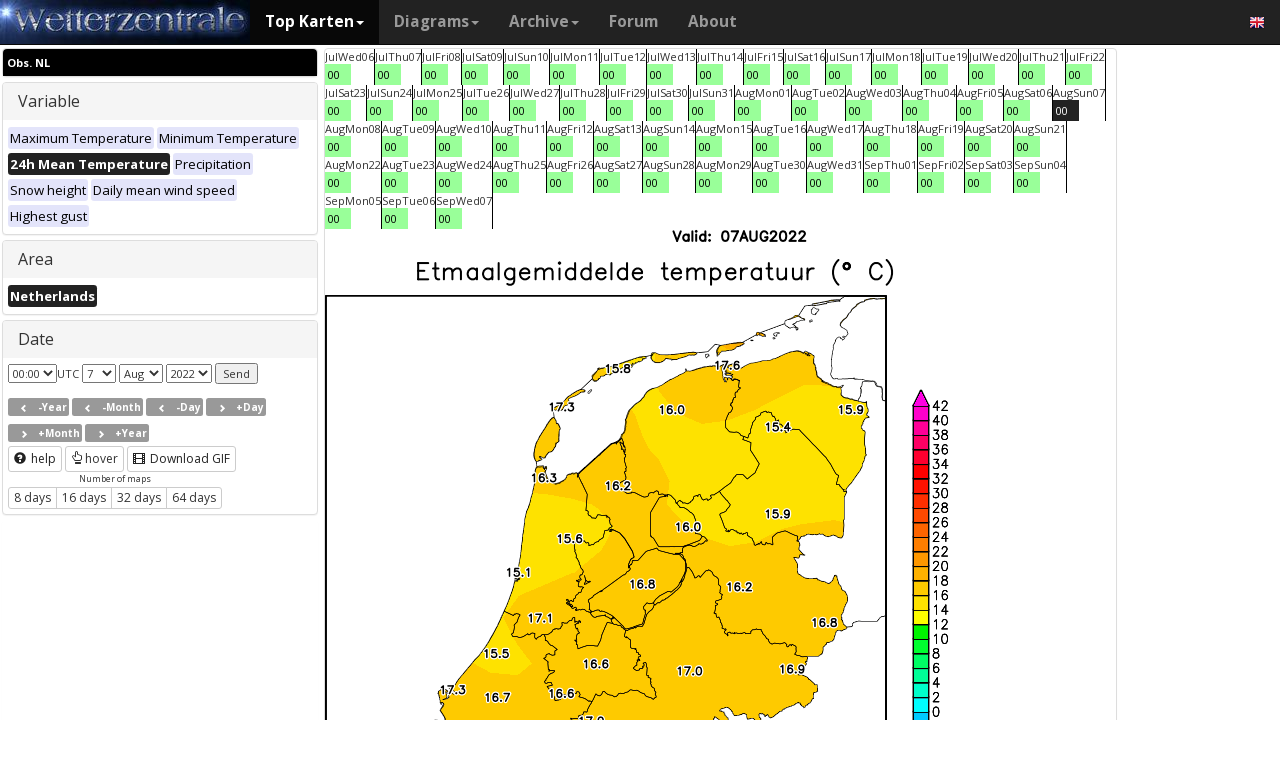

--- FILE ---
content_type: text/html; charset=UTF-8
request_url: https://wetterzentrale.de/en/reanalysis.php?map=15&model=obsnl&var=303&jaar=2022&maand=08&dag=07&uur=0000&h=0&tr=1440&nmaps=64
body_size: 85151
content:

<!DOCTYPE html>
<html lang="en">
<head>
  <title>Reanalysis archives</title>
  <meta name="keywords" content="historical weathermaps, reanalysis, CFSR, ERA-interim, ERA" />
  <meta name="description" content="Reanalysis archives of the past decades covering Europe." />
  <meta charset="utf-8">
<meta http-equiv="X-UA-Compatible" content="IE=edge">
<meta name="viewport" content="width=device-width, initial-scale=1">
<meta name="author" content="Rogier Floors">
<meta http-equiv="content-type" content="text/html; charset=utf-8" />
<meta name="robots" content="all" />
<meta name="verify-v1" content="F59tW06jdPrKhQViGJMSso/QlLQ5joozCqqftb6aWXg=" />
<script type="text/javascript">
       !function () { var e = function () { var e, t = "__tcfapiLocator", a = [], n = window; for (; n;) { try { if (n.frames[t]) { e = n; break } } catch (e) { } if (n === window.top) break; n = n.parent } e || (!function e() { var a = n.document, r = !!n.frames[t]; if (!r) if (a.body) { var i = a.createElement("iframe"); i.style.cssText = "display:none", i.name = t, a.body.appendChild(i) } else setTimeout(e, 5); return !r }(), n.__tcfapi = function () { for (var e, t = arguments.length, n = new Array(t), r = 0; r < t; r++)n[r] = arguments[r]; if (!n.length) return a; if ("setGdprApplies" === n[0]) n.length > 3 && 2 === parseInt(n[1], 10) && "boolean" == typeof n[3] && (e = n[3], "function" == typeof n[2] && n[2]("set", !0)); else if ("ping" === n[0]) { var i = { gdprApplies: e, cmpLoaded: !1, cmpStatus: "stub" }; "function" == typeof n[2] && n[2](i) } else a.push(n) }, n.addEventListener("message", (function (e) { var t = "string" == typeof e.data, a = {}; try { a = t ? JSON.parse(e.data) : e.data } catch (e) { } var n = a.__tcfapiCall; n && window.__tcfapi(n.command, n.version, (function (a, r) { var i = { __tcfapiReturn: { returnValue: a, success: r, callId: n.callId } }; t && (i = JSON.stringify(i)), e.source.postMessage(i, "*") }), n.parameter) }), !1)) }; "undefined" != typeof module ? module.exports = e : e() }();
    </script>
<script>
        window._sp_ = {
            config: {
                accountId: 1061,
                wrapperAPIOrigin: "https://wrapper-api.sp-prod.net/tcfv2",
                mmsDomain: "https://consent.wetterzentrale.de"
            }
        }
    </script>
<script src="https://gdpr-tcfv2.sp-prod.net/wrapperMessagingWithoutDetection.js"></script>
<!-- Bootstrap core CSS -->
<link href="/dist/css/bootstrap.min.css" rel="stylesheet" async>
<script src="https://ajax.googleapis.com/ajax/libs/jquery/3.2.1/jquery.min.js"></script>
<script type='text/javascript'> !function(t){var e="offset",n="client",o=function(){},r=void 0===t.addEventListener,l={loopDelay:50,maxLoop:5,debug:!0,found:o,notfound:o,complete:o};var i=function(){var t={};this.addUrl=function(e){return t[e]={url:e,state:"pending",format:null,data:null,result:null},t[e]},this.setResult=function(e,n,o){var r=t[e];if(null==r&&(r=this.addUrl(e)),r.state=n,null!=o){if("string"==typeof o)try{o=function(t){var e;try{e=JSON.parse(t)}catch(n){try{e=new Function("return "+t)()}catch(t){b("Failed secondary JSON parse",!0)}}return e}(o),r.format="json"}catch(t){r.format="easylist"}return r.data=o,r}r.result=null}},u=[],a=null,s={cssClass:"pub_300x250 pub_300x250m pub_728x90 text-ad textAd text_ad text_ads text-ads text-ad-links"},d={nullProps:[e+"Parent"],zeroProps:[]};d.zeroProps=[e+"Height",e+"Left",e+"Top",e+"Width",e+"Height",n+"Height",n+"Width"];var c={quick:null,remote:null},f=null,p={test:0,download:0};function m(t){return"function"==typeof t}function b(e,n){(l.debug||n)&&t.console&&t.console.log&&(n?console.error("[ABD] "+e):console.log("[ABD] "+e))}function y(t){b("start beginTest"),1!=f&&(!0,v(t),c.quick="testing",p.test=setTimeout((function(){g(t,1)}),5))}function v(t){var e,n=document.body,o="width: 1px !important; height: 1px !important; position: absolute !important; left: -10000px !important; top: -1000px !important;";if(null!=t&&"string"!=typeof t){for(null!=t.style&&(o+=t.style),a=function(t,e){var n,o,r=e;if(o=document.createElement(t),r)for(n in r)r.hasOwnProperty(n)&&o.setAttribute(n,r[n]);return o}("div",{class:t.cssClass,style:o}),b("adding bait node to DOM"),n.appendChild(a),e=0;e<d.nullProps.length;e++)a[d.nullProps[e]];for(e=0;e<d.zeroProps.length;e++)a[d.zeroProps[e]]}else b("invalid bait being cast")}function g(t,e){var n,o=document.body,r=!1;if(null==a&&(b("recast bait"),v(t||s)),"string"==typeof t)return b("invalid bait used",!0),void(h()&&setTimeout((function(){!1}),5));for(p.test>0&&(clearTimeout(p.test),p.test=0),null!==o.getAttribute("abp")&&(b("found adblock body attribute"),r=!0),n=0;n<d.nullProps.length;n++){if(null==a[d.nullProps[n]]){e>4&&(r=!0),b("found adblock null attr: "+d.nullProps[n]);break}if(1==r)break}for(n=0;n<d.zeroProps.length&&1!=r;n++)0==a[d.zeroProps[n]]&&(e>4&&(r=!0),b("found adblock zero attr: "+d.zeroProps[n]));if(void 0!==window.getComputedStyle){var i=window.getComputedStyle(a,null);"none"!=i.getPropertyValue("display")&&"hidden"!=i.getPropertyValue("visibility")||(e>4&&(r=!0),b("found adblock computedStyle indicator"))}!0,r||e++>=l.maxLoop?(b("exiting test loop - value: "+(f=r)),function(){var t,e;if(null===f)return;for(t=0;t<u.length;t++){e=u[t];try{null!=e&&(m(e.complete)&&e.complete(f),f&&m(e.found)?e.found():!1===f&&m(e.notfound)&&e.notfound())}catch(t){b("Failure in notify listeners "+t.Message,!0)}}}(),h()&&setTimeout((function(){!1}),5)):p.test=setTimeout((function(){g(t,e)}),l.loopDelay)}function h(){if(null===a)return!0;try{m(a.remove)&&a.remove(),document.body.removeChild(a)}catch(t){}return a=null,!0}function P(){var e,n,o,l,i=!1;document.readyState&&"complete"==document.readyState&&(i=!0),e=function(){y(s)},i?e():(n=t,o="load",l=e,r?n.attachEvent("on"+o,l):n.addEventListener(o,l,!1))}var w={version:"1.0",init:function(t){var e,n;if(t){for(e in n={complete:o,found:o,notfound:o},t)t.hasOwnProperty(e)&&("complete"==e||"found"==e||"notFound"==e?n[e.toLowerCase()]=t[e]:l[e]=t[e]);u.push(n),new i,P()}}};t.adblockDetector=w}(window),function(t){var e="offset",n="client",o=function(){},r=void 0===t.addEventListener,l={loopDelay:50,maxLoop:5,debug:!0,found:o,notfound:o,complete:o};var i=function(){var t={};this.addUrl=function(e){return t[e]={url:e,state:"pending",format:null,data:null,result:null},t[e]},this.setResult=function(e,n,o){var r=t[e];if(null==r&&(r=this.addUrl(e)),r.state=n,null!=o){if("string"==typeof o)try{o=function(t){var e;try{e=JSON.parse(t)}catch(n){try{e=new Function("return "+t)()}catch(t){b("Failed secondary JSON parse",!0)}}return e}(o),r.format="json"}catch(t){r.format="easylist"}return r.data=o,r}r.result=null}},u=[],a=null,s={cssClass:"pub_300x250 pub_300x250m pub_728x90 text-ad textAd text_ad text_ads text-ads text-ad-links tmp_slot tmp_slotId ad-banner banner_ad adsbygoogle ad_block adslot ad_slot advert1 content-ad"},d={nullProps:[e+"Parent"],zeroProps:[]};d.zeroProps=[e+"Height",e+"Left",e+"Top",e+"Width",e+"Height",n+"Height",n+"Width"];var c={quick:null,remote:null},f=null,p={test:0,download:0};function m(t){return"function"==typeof t}function b(e,n){(l.debug||n)&&t.console&&t.console.log&&(n?console.error("[ABD] "+e):console.log("[ABD] "+e))}function y(t){b("start beginTest"),1!=f&&(!0,v(t),c.quick="testing",p.test=setTimeout((function(){g(t,1)}),5))}function v(t){var e,n=document.body,o="width: 1px !important; height: 1px !important; position: absolute !important; left: -10000px !important; top: -1000px !important;";if(null!=t&&"string"!=typeof t){for(null!=t.style&&(o+=t.style),a=function(t,e){var n,o,r=e;if(o=document.createElement(t),r)for(n in r)r.hasOwnProperty(n)&&o.setAttribute(n,r[n]);return o}("div",{class:t.cssClass,style:o}),b("adding bait node to DOM"),n.appendChild(a),e=0;e<d.nullProps.length;e++)a[d.nullProps[e]];for(e=0;e<d.zeroProps.length;e++)a[d.zeroProps[e]]}else b("invalid bait being cast")}function g(t,e){var n,o=document.body,r=!1;if(null==a&&(b("recast bait"),v(t||s)),"string"==typeof t)return b("invalid bait used",!0),void(h()&&setTimeout((function(){!1}),5));for(p.test>0&&(clearTimeout(p.test),p.test=0),null!==o.getAttribute("abp")&&(b("found adblock body attribute"),r=!0),n=0;n<d.nullProps.length;n++){if(null==a[d.nullProps[n]]){e>4&&(r=!0),b("found adblock null attr: "+d.nullProps[n]);break}if(1==r)break}for(n=0;n<d.zeroProps.length&&1!=r;n++)0==a[d.zeroProps[n]]&&(e>4&&(r=!0),b("found adblock zero attr: "+d.zeroProps[n]));if(void 0!==window.getComputedStyle){var i=window.getComputedStyle(a,null);"none"!=i.getPropertyValue("display")&&"hidden"!=i.getPropertyValue("visibility")||(e>4&&(r=!0),b("found adblock computedStyle indicator"))}!0,r||e++>=l.maxLoop?(b("exiting test loop - value: "+(f=r)),function(){var t,e;if(null===f)return;for(t=0;t<u.length;t++){e=u[t];try{null!=e&&(m(e.complete)&&e.complete(f),f&&m(e.found)?e.found():!1===f&&m(e.notfound)&&e.notfound())}catch(t){b("Failure in notify listeners "+t.Message,!0)}}}(),h()&&setTimeout((function(){!1}),5)):p.test=setTimeout((function(){g(t,e)}),l.loopDelay)}function h(){if(null===a)return!0;try{m(a.remove)&&a.remove(),document.body.removeChild(a)}catch(t){}return a=null,!0}function P(){var e,n,o,l,i=!1;document.readyState&&"complete"==document.readyState&&(i=!0),e=function(){y(s)},i?e():(n=t,o="load",l=e,r?n.attachEvent("on"+o,l):n.addEventListener(o,l,!1))}var w={version:"1.0",init:function(t){var e,n;if(t){for(e in n={complete:o,found:o,notfound:o},t)t.hasOwnProperty(e)&&("complete"==e||"found"==e||"notFound"==e?n[e.toLowerCase()]=t[e]:l[e]=t[e]);u.push(n),new i,P()}}};t.adblockDetector=w}(window),function(){let t;document.getElementById("adb-enabled"),document.getElementById("adb-not-enabled");function e(){t=1;const e=new XMLHttpRequest,n=window.location.host.split(".").reverse().slice(0,2).reverse().join(".");e.open("OPTIONS","https://cockpit.symplr.de/api/rp/ab/"+n+"/"+t),e.send()}void 0===window.adblockDetector?e():window.adblockDetector.init({debug:!0,found:function(){e()},notFound:function(){!function(){t=0;const e=new XMLHttpRequest,n=window.location.host.split(".").reverse().slice(0,2).reverse().join(".");e.open("OPTIONS","https://cockpit.symplr.de/api/rp/ab/"+n+"/"+t),e.send()}()}})}();</script>

<!-- Custom styles for this template -->
<link href="/grid.css" rel="stylesheet" async>

<!-- Just for debugging purposes. Don't actually copy this line! -->
<!--[if lt IE 9]><script src="../../assets/js/ie8-responsive-file-warning.js"></script><![endif]-->

<!-- HTML5 shim and Respond.js IE8 support of HTML5 elements and media queries -->
<!--[if lt IE 9]>
<script src="https://oss.maxcdn.com/libs/html5shiv/3.7.0/html5shiv.js"></script>
<script src="https://oss.maxcdn.com/libs/respond.js/1.4.2/respond.min.js"></script>
<![endif]-->
<link rel="stylesheet" href="/wz.css?id=8494" async/>
<link rel="Shortcut Icon" type="image/x-icon" href="/images/favicon.ico" />
<script async src="https://www.googletagmanager.com/gtag/js?id=UA-64910378-1"></script>
<script>
  window.dataLayer = window.dataLayer || [];
  function gtag(){dataLayer.push(arguments)};
  gtag('js', new Date());
  gtag('config', 'UA-64910378-1');
</script>
<script>var uuSymplr,allCookiesSymplr=document.cookie.split(";").map((e=>e.split("="))).reduce(((e,[i,o])=>({...e,[i.trim()]:decodeURIComponent(o)})),{});function createCookieSymplr(e,i){var o=e;if(void 0===(uuSymplr=allCookiesSymplr.uniqueUser)){let e=(Date.now()+window.navigator.userAgent+websiteSymplr).toString();uuSymplr=sha256(e),document.cookie=`uniqueUser=${uuSymplr};path=/;SameSite=Strict; Secure`}if(o){var u=allCookiesSymplr.uniqueUserLi;void 0===u&&(u=sha256(i),document.cookie=`uniqueUserLi=${u};path=/;SameSite=Strict; Secure`),uuSymplr=u}else document.cookie="uniqueUserLi=; max-age=0"}</script>
<script defer src="https://cdns.symplr.de/wetterzentrale.de/wetterzentrale.js"></script>
  <style type="text/css" title="currentStyle" media="screen">
  .topkarten_right { width: 300px; height: 250px; }
  @media(min-width: 356px) { .topkarten_right { width: 336px; height: 280px; } }
  @media(min-width: 730px) { .topkarten_right { width: 728px; height: 90px; } }
  @media(min-width: 1024px) { .topkarten_right { width: 160px; height: 600px; } }
  @media(min-width: 1650px) { .topkarten_right { width: 300px; height: 600px; } }
  .topkarten_left { width: 300px; height: 250px; }
  @media(min-width: 356px) { .topkarten_left { width: 336px; height: 280px; } }
  @media(min-width: 730px) { .topkarten_left { width: 728px; height: 90px; } }
  @media(min-width: 1024px) { .topkarten_left { width: 300px; height: 250px; } }
  @media(min-width: 1350px) { .topkarten_left { width: 300px; height: 600px; } }
  </style>
</head>
<body>
    <div class="container">

      <style>
.dropdown-submenu {
    position: relative;
}

.dropdown-submenu .dropdown-menu {
    top: 0;
    left: 100%;
    margin-top: -1px;
}
</style>
<nav class="navbar navbar-inverse navbar-fixed-top" role="navigation">
<div class="container-fluid"><!-- Brand and toggle get grouped for better mobile display -->
<div class="navbar-header">
<button type="button" class="navbar-toggle" data-toggle="collapse" data-target="#bs-example-navbar-collapse-1">
<span class="sr-only">Toggle navigation</span>
<span class="icon-bar"></span>
<span class="icon-bar"></span>
<span class="icon-bar"></span>
</button>
<a class="navbar-brand" href="https://wetterzentrale.de/en/default.php">
<img src="/images/weze.jpg" class="wz_header">
</a>
</div>    <!-- Collect the nav links, forms, and other content for toggling -->
<div class="collapse navbar-collapse" id="bs-example-navbar-collapse-1">
<ul class="nav navbar-nav">
<li class="dropdown active">
<a href="#" class="dropdown-toggle" data-toggle="dropdown">Top Karten<b class="caret"></b></a>
<ul class="dropdown-menu">
<li><h6>Global models</h6></li>
<li class="divider"></li>
	<li><a href="/en/topkarten.php?model=gfs&time=6&lid=OP">GFS</a></li>
	<li><a href="/en/topkarten.php?model=ecm&lid=OP">ECMWF</a></li>
	<li><a href="/en/topkarten.php?model=ukmhd&lid=OP">UKMO</a></li>
	<li><a href="/en/topkarten.php?model=gem&time=3&lid=OP">GEM</a></li>
	<li><a href="/en/topkarten.php?model=ico&time=3&lid=OP">ICON</a></li>
	<li><a href="/en/topkarten.php?model=arp&time=3&lid=OP">ARPEGE</a></li>
	<li><a href="/en/topkarten.php?model=nvg&lid=OP">NAVGEM</a></li>
	<li><a href="/en/topkarten.php?model=jma&lid=OP">JMA</a></li>
<li><h6>Regional models</h6></li>
<li class="divider"></li>
	<li><a href="/en/topkarten.php?model=wrf&time=1&lid=OP">WRF</a></li>
	<li><a href="/en/topkarten.php?model=ico&time=1&lid=D2">ICON D2</a></li>
	<li class="hz"><a style="padding-right:0px;" href="/en/topkarten.php?model=harnl&time=3&lid=OP&h=0&tr=3">HARMONIE</a><a style="padding:1px 3px 0px 3px;" href="/en/topkarten.php?model=harnl&time=3&lid=OP&h=0&tr=3"><image src="/images/flags/16/nl.png"/></a> <a style="padding:1px 3px 0px 3px;" href="/en/topkarten.php?model=har43&time=3&lid=OP&h=0&tr=1"><image src="/images/flags/16/eu.png"/> <a style="padding:1px 3px 0px 3px;" href="/en/topkarten.php?model=haf&lid=OP"><image src="/images/flags/16/fi.png"/></a></li><br>
	<li class="hz"><a style="padding-right:0px;" href="/en/topkarten.php?model=aro&time=3&lid=OP&h=0&tr=3">AROME</a><a style="padding:1px 5px 0px 5px;" href="/en/topkarten.php?model=aro&time=3&lid=OP&h=0&tr=3"><image src="/images/flags/16/fr.png"/></a><a style="padding:1px 5px 0px 5px;" href="/en/topkarten.php?model=arn&time=3&lid=OP&h=0&tr=3"><image src="/images/flags/16/no.png"/></a></li><br>
	<li class="hz"><a style="padding-right:0px;" href="/en/topkarten.php?model=ala&time=3&lid=OP&h=0&tr=3">ALARO</a><a style="padding:1px 5px 0px 5px;" href="/en/topkarten.php?model=ala&time=3&lid=OP&h=0&tr=3"><image src="/images/flags/16/be.png"/></a></li><br>
	<li><a href="/en/topkarten.php?model=irie&lid=OP">IRIE</a></li>
<li><h6>Data-driven models</h6></li>
<li class="divider"></li>	
	<li><a href="/en/topkarten.php?model=aifs&lid=OP">AIFS</a></li>
	<li><a href="/en/topkarten.php?model=ngc&lid=OP">GraphCastGFS</a></li>
	<li><a href="/en/topkarten.php?model=aigem&lid=OP">GraphCastGEM</a></li>
<li><h6>Other</h6></li>
<li class="divider"></li>	
	<li><a href="/en/panels.php?map=1&model=gfs&var=1&lid=OP">9-panel</a></li>
	<li><a href="/en/multimodel.php?map=1&var=1&lid=OP&nir=3&tr=6">Multi Model</a></li>
	<li><a href="/en/fax.php">Bodenkarten/Fax</a></li>
  <li><a href="/en/topkarten.php?model=gwes&lid=OP">Waves</a></li>
  <li><a href="/en/topkarten.php?model=cfs&lid=OP">CFS</a></li>
  <li><a href="/en/status.php">Model status</a></li>
<li><h6>Observations</h6></li>
<li class="divider"></li>
	<li><a href="/en/observations.php?model=METAR&var=5&map=3">METAR</a></li>
	<li><a href="/en/observations.php?model=SYNOP&var=5&map=3">SYNOP</a></li>
	<li><a href="/en/observations.php?model=OISST&var=35&map=1">SST</a></li>
	<li><a href="/en/radiosonde.php">Radiosonde</a></li>
</ul>
</li>
<li class="dropdown">
	<a href="#" class="dropdown-toggle" data-toggle="dropdown">Diagrams<b class="caret"></b></a>
	<ul class="dropdown-menu">
	<li><h6>Global models</h6></li>
	<li class="divider"></li>
	<li><a href="/en/show_diagrams.php?model=gfs&var=93&lid=OP">GFS</a></li>
	<li><a href="/en/show_diagrams.php?model=ecm&var=93&lid=OP">ECMWF</a></li>
	<li><a href="/en/show_diagrams.php?model=ukmhd&var=92&lid=OP">UKMO</a></li>
	<li><a href="/en/show_diagrams.php?model=gem&var=93&lid=OP">GEM</a></li>
	<li><a href="/en/show_diagrams.php?model=ico&var=93&lid=OP">ICON</a></li>
	<li><a href="/en/show_diagrams.php?model=arp&var=93&lid=OP">ARPEGE</a></li>
	<li><a href="/en/show_diagrams.php?model=nvg&var=93&lid=OP">NAVGEM</a></li>
	<li><h6>Ensemble</h6></li>
	<li class="divider"></li>
	<li><a href="/en/show_diagrams.php?model=gfs&var=2&lid=ENS&h=0">GFS</a></li>
	<li><a href="/en/show_diagrams.php?model=ecm&var=2&lid=ENS&h=0">ECMWF</a></li>
	<li><a href="/en/show_diagrams.php?model=gem&var=2&lid=ENS&h=0">GEM</a></li>
	<li><a href="/en/show_diagrams.php?model=ico&var=5&lid=ENS&h=0">ICON</a></li>
	<li><a href="/en/show_diagrams.php?model=aifs&var=2&lid=ENS&h=0">AIFS</a></li>
	<li><h6>Regional models</h6></li>
	<li class="divider"></li>
	<li><a href="/en/show_diagrams.php?model=wrf&var=92&lid=OP">WRF</a></li>
    <li><a href="/en/show_diagrams.php?model=ico&var=92&lid=D2">ICON-D2</a></li>
	<li class="hz"><a style="padding-right:0px;" href="/en/show_diagrams.php?model=harnl&var=92&lid=OP">HARMONIE</a><a style="padding:1px 3px 0px 3px;" href="/en/show_diagrams.php?model=harnl&var=92&lid=OP"><image src="/images/flags/16/nl.png"/></a> <a style="padding:1px 3px 0px 3px;" href="/en/show_diagrams.php?model=har43&var=92&lid=OP"><image src="/images/flags/16/eu.png"/></a> <a style="padding:1px 3px 0px 3px;" href="/en/show_diagrams.php?model=haf&var=92&lid=OP"><image src="/images/flags/16/fi.png"/></a></li><br>
	<li class="hz"><a style="padding-right:0px;" href="/en/show_diagrams.php?model=aro&var=92&lid=OP">AROME</a><a style="padding:1px 5px 0px 5px;" href="/en/show_diagrams.php?model=aro&var=92&lid=OP"><image src="/images/flags/16/fr.png"/></a><a style="padding:1px 5px 0px 5px;" href="/en/show_diagrams.php?model=arn&var=92&lid=OP"><image src="/images/flags/16/no.png"/></a></li><br>
	<li><a href="/en/show_diagrams.php?model=irie&var=93&lid=OP">IRIE</a></li>
	<li><h6>Data-driven models</h6></li>
	<li><a href="/en/show_diagrams.php?model=aifs&var=93&lid=OP">AIFS</a></li>
	<li><a href="/en/show_diagrams.php?model=ngc&var=93&lid=OP">GraphCastGFS</a></li>
	<li class="divider"></li>
	<li><a href="/en/show_diagrams.php?model=multi&var=5&lid=OP">Multi Model</a></li>
	<li class="divider"></li>
	<li><a href="/en/diagrams.php">City selection via map</a></li>
	<li><a href="/en/pointmap.php">Grid point selection via map</a></li>
	<li class="divider"></li>
	<li><a href="/en/show_soundings.php?model=gfs">Skew-T diagrams</a></li>
	</ul>
</li>
<li class="dropdown">
	<a href="#" class="dropdown-toggle" data-toggle="dropdown">Archive<b class="caret"></b></a>
	<ul class="dropdown-menu">
	<li><h6>Reanalysis</h6></li>
	<li class="divider"></li>
	<li><a href="/en/reanalysis.php?model=cfsr">CFSR <small>(1979-now)</small></a></li>
	<li><a href="/en/reanalysis.php?model=era">ERA <small>(1900-2010)</small></a></li>
	<li><a href="/en/reanalysis.php?model=noaa">NOAA <small>(1836-2015)</small></a></li>
	<li><h6>FAX</h6></li>
	<li class="divider"></li>
	<li><a href="/en/reanalysis.php?map=1&model=nws&var=45">NCEP</a></li>
	<li><a href="/en/reanalysis.php?map=1&model=bra&var=45">UKMO</a></li>
	<li><a href="/en/reanalysis.php?map=1&model=dwd&var=45">DWD</a></li>
	<li class="divider"></li>
	<li><a href="/en/reanalysis.php?map=1&model=avn&var=1">GFS analyse</a></li>
	<li class="divider"></li>
  <li class="hz"><a style="padding-right:0px;" href="/en/reanalysis.php?map=6&model=rad&var=415&h=1">Radar</a><a style="padding:1px 5px 0px 5px;" href="/en/reanalysis.php?map=6&model=rad&var=415&h=1"><image src="/images/flags/16/de.png"/></a><a style="padding:1px 5px 0px 5px;" href="/en/reanalysis.php?map=15&model=rad&var=415&h=1"><image src="/images/flags/16/nl.png"/></a></li>
	<li><a href="/en/reanalysis.php?map=1&model=sat&var=44">Satellite</a></li>
  <li class="hz"><a style="padding-right:0px;" href="/en/reanalysis.php?map=6&model=obsde&var=301">Observations</a><a style="padding:1px 5px 0px 5px;" href="/en/reanalysis.php?map=6&model=obsde&var=301"><image src="/images/flags/16/de.png"/></a><a style="padding:1px 5px 0px 5px;" href="/en/reanalysis.php?map=15&model=obsnl&var=301"><image src="/images/flags/16/nl.png"/></a></li>
	<li class="divider"></li>
	<li><a href="/en/weatherdata_de.php">Weather data</a></li>
	<li><a href="/en/extremes_mon.php?country=2">Extremes</a></li>
	<li><a href="/en/map.php">Station map</a></li>
	</ul>
</li>
<li><a href="http://www.wzforum.de/forum2/">Forum</a></li>
<li><a href="/en/contact.php">About</a></li>
</ul>

<ul class="nav navbar-nav navbar-right">
	<li class="dropdown">
	<a href="#" class="dropdown-toggle" data-toggle="dropdown"><image src="/images/flags/16/en.png"></a>
	<ul class="dropdown-menu">
	<p class="GermanButton" ><a href="/de/default.php?clan=de"><li><image src="/images/flags/16/de.png"/> Deutsch</li></a></p>
  <p class="GermanButton" ><a href="/en/default.php?clan=en"><li><image src="/images/flags/16/gb.png"/> English</li></a></p>
  <p class="GermanButton" ><a href="/nl/default.php?clan=nl"><li><image src="/images/flags/16/nl.png"/> Nederlands</li></a></p>
  <p class="GermanButton" ><a href="/es/default.php?clan=es"><li><image src="/images/flags/16/es.png"/> Español</li></a></p>
  <!-- <p class="GermanButton" ><a href="/fr/default.php?clan=fr"><li><image src="/images/flags/16/fr.png"/> French</li></a></p>-->
	</ul>
	</li>
</ul>
</div><!-- /.navbar-collapse -->
</div><!-- /.container-fluid -->
</nav>

      <div class="page-header"></div>
      <div class="row">

        <div class="col-md-3">
          <div class="panel-group" id="accordion">
          <div class="panel panel-default">
            <div class="panel-heading-modeldesc">
                <b>Obs. NL</b>
            </div>
                        </div>
          <div class="panel panel-default">
            <div class="panel-heading">
              <h4 class="panel-title">
                <a>Variable</a>
              </h4>
            </div>
            <div>
              <div class="panel-body">
                <a href="reanalysis.php?map=15&model=obsnl&var=301&jaar=2022&maand=8&dag=7&h=0&nmaps=64" ><span class="label label-primary darkgreyb">Maximum Temperature</span></a> <a href="reanalysis.php?map=15&model=obsnl&var=302&jaar=2022&maand=8&dag=7&h=0&nmaps=64" ><span class="label label-primary darkgreyb">Minimum Temperature</span></a> <a href="reanalysis.php?map=15&model=obsnl&var=303&jaar=2022&maand=8&dag=7&h=0&nmaps=64" ><span class="label label-primary orangeb">24h Mean Temperature</span></a> <a href="reanalysis.php?map=15&model=obsnl&var=304&jaar=2022&maand=8&dag=7&h=0&nmaps=64" ><span class="label label-primary darkgreyb">Precipitation</span></a> <a href="reanalysis.php?map=15&model=obsnl&var=305&jaar=2022&maand=8&dag=7&h=0&nmaps=64" ><span class="label label-primary darkgreyb">Snow height</span></a> <a href="reanalysis.php?map=15&model=obsnl&var=306&jaar=2022&maand=8&dag=7&h=0&nmaps=64" ><span class="label label-primary darkgreyb">Daily mean wind speed</span></a> <a href="reanalysis.php?map=15&model=obsnl&var=307&jaar=2022&maand=8&dag=7&h=0&nmaps=64" ><span class="label label-primary darkgreyb">Highest gust</span></a>               </div>
            </div>
          </div>

          <div class="panel panel-default">
            <div class="panel-heading">
              <h4 class="panel-title">
                <a>Area</a>
              </h4>
            </div>
            <div>
              <div class="panel-body">
                <a href="reanalysis.php?map=15&model=obsnl&var=303&jaar=2022&maand=8&dag=7&uur=0000&h=0&nmaps=64" ><span class="label label-primary orangeb">Netherlands</span></a>               </div>
            </div>
          </div>

          <div class="panel panel-default">
            <div class="panel-heading">
              <h4 class="panel-title">
                <a>Date</a>
              </h4>
            </div>
            <div>
              <div class="panel-body">
                <select id="ddluur"><option value="000" selected="selected">00:00</option></select>UTC
                <select id="ddldag"><option value="1">1</option><option value="2">2</option><option value="3">3</option><option value="4">4</option><option value="5">5</option><option value="6">6</option><option value="7" selected="selected">7</option><option value="8">8</option><option value="9">9</option><option value="10">10</option><option value="11">11</option><option value="12">12</option><option value="13">13</option><option value="14">14</option><option value="15">15</option><option value="16">16</option><option value="17">17</option><option value="18">18</option><option value="19">19</option><option value="20">20</option><option value="21">21</option><option value="22">22</option><option value="23">23</option><option value="24">24</option><option value="25">25</option><option value="26">26</option><option value="27">27</option><option value="28">28</option><option value="29">29</option><option value="30">30</option><option value="31">31</option></select>                <select id="ddlmaand"><option value="1">Jan</option><option value="2">Feb</option><option value="3">Mar</option><option value="4">Apr</option><option value="5">May</option><option value="6">Jun</option><option value="7">Jul</option><option value="8" selected="selected">Aug</option><option value="9">Sep</option><option value="10">Oct</option><option value="11">Nov</option><option value="12">Dec</option></select>                <select id="ddljaar"><option value="2026">2026</option><option value="2025">2025</option><option value="2024">2024</option><option value="2023">2023</option><option value="2022" selected="selected">2022</option><option value="2021">2021</option><option value="2020">2020</option><option value="2019">2019</option><option value="2018">2018</option><option value="2017">2017</option><option value="2016">2016</option><option value="2015">2015</option><option value="2014">2014</option><option value="2013">2013</option><option value="2012">2012</option><option value="2011">2011</option><option value="2010">2010</option><option value="2009">2009</option><option value="2008">2008</option><option value="2007">2007</option><option value="2006">2006</option><option value="2005">2005</option><option value="2004">2004</option><option value="2003">2003</option><option value="2002">2002</option><option value="2001">2001</option><option value="2000">2000</option><option value="1999">1999</option><option value="1998">1998</option><option value="1997">1997</option><option value="1996">1996</option><option value="1995">1995</option><option value="1994">1994</option><option value="1993">1993</option><option value="1992">1992</option><option value="1991">1991</option><option value="1990">1990</option><option value="1989">1989</option><option value="1988">1988</option><option value="1987">1987</option><option value="1986">1986</option><option value="1985">1985</option><option value="1984">1984</option><option value="1983">1983</option><option value="1982">1982</option><option value="1981">1981</option><option value="1980">1980</option><option value="1979">1979</option><option value="1978">1978</option><option value="1977">1977</option><option value="1976">1976</option><option value="1975">1975</option><option value="1974">1974</option><option value="1973">1973</option><option value="1972">1972</option><option value="1971">1971</option><option value="1970">1970</option><option value="1969">1969</option><option value="1968">1968</option><option value="1967">1967</option><option value="1966">1966</option><option value="1965">1965</option><option value="1964">1964</option><option value="1963">1963</option><option value="1962">1962</option><option value="1961">1961</option><option value="1960">1960</option><option value="1959">1959</option><option value="1958">1958</option><option value="1957">1957</option><option value="1956">1956</option><option value="1955">1955</option><option value="1954">1954</option><option value="1953">1953</option><option value="1952">1952</option><option value="1951">1951</option><option value="1950">1950</option><option value="1949">1949</option><option value="1948">1948</option><option value="1947">1947</option><option value="1946">1946</option><option value="1945">1945</option><option value="1944">1944</option><option value="1943">1943</option><option value="1942">1942</option><option value="1941">1941</option><option value="1940">1940</option><option value="1939">1939</option><option value="1938">1938</option><option value="1937">1937</option><option value="1936">1936</option><option value="1935">1935</option><option value="1934">1934</option><option value="1933">1933</option><option value="1932">1932</option><option value="1931">1931</option><option value="1930">1930</option><option value="1929">1929</option><option value="1928">1928</option><option value="1927">1927</option><option value="1926">1926</option><option value="1925">1925</option><option value="1924">1924</option><option value="1923">1923</option><option value="1922">1922</option><option value="1921">1921</option><option value="1920">1920</option><option value="1919">1919</option><option value="1918">1918</option><option value="1917">1917</option><option value="1916">1916</option><option value="1915">1915</option><option value="1914">1914</option><option value="1913">1913</option><option value="1912">1912</option><option value="1911">1911</option><option value="1910">1910</option><option value="1909">1909</option><option value="1908">1908</option><option value="1907">1907</option><option value="1906">1906</option></select>
                <input type="button" id="submit" name="submit" onclick="javascript:SelectDate();" value="Send"/>
              </div><div class="panel-body">
                <a href="reanalysis.php?uur=0000&var=303&nmaps=64&map=15&model=obsnl&jaar=2021&maand=08&dag=07" /><span class="label label-default"><span class="glyphicon glyphicon-chevron-left"></span>-Year</span></a> <a href="reanalysis.php?uur=0000&var=303&nmaps=64&map=15&model=obsnl&jaar=2022&maand=07&dag=07" /><span class="label label-default"><span class="glyphicon glyphicon-chevron-left"></span>-Month</span></a> <a href="reanalysis.php?uur=0000&var=303&nmaps=64&map=15&model=obsnl&jaar=2022&maand=08&dag=06" /><span class="label label-default"><span class="glyphicon glyphicon-chevron-left"></span>-Day</span></a> <a href="reanalysis.php?uur=0000&var=303&nmaps=64&map=15&model=obsnl&jaar=2022&maand=08&dag=08" /><span class="label label-default"><span class="glyphicon glyphicon-chevron-right"></span>+Day</span></a> <a href="reanalysis.php?uur=0000&var=303&nmaps=64&map=15&model=obsnl&jaar=2022&maand=09&dag=07" /><span class="label label-default"><span class="glyphicon glyphicon-chevron-right"></span>+Month</span></a> <a href="reanalysis.php?uur=0000&var=303&nmaps=64&map=15&model=obsnl&jaar=2023&maand=08&dag=07" /><span class="label label-default"><span class="glyphicon glyphicon-chevron-right"></span>+Year</span></a>                <br>
                <a class="btn btn-default btn-xs darkgrey" href="/article.php?id=11688&lang=2#Archive">
                  <span class="glyphicon glyphicon-question-sign"></span>
                  help
                </a>
                <a class="btn btn-default btn-xs" href="reanalysis.php?map=15&model=obsnl&var=303&jaar=2022&maand=8&dag=7&uur=0000&nmaps=64&h=1" ><span class="glyphicon glyphicon-hand-up"></span>hover</a>                <a name="giflink" id="giflink" class="btn btn-default btn-xs darkgrey" href="create_gif_archive.php?model=obsnl&var=303&map=15&speed=500&times=2022070600,2022070700,2022070800,2022070900,2022071000,2022071100,2022071200,2022071300,2022071400,2022071500,2022071600,2022071700,2022071800,2022071900,2022072000,2022072100,2022072200,2022072300,2022072400,2022072500,2022072600,2022072700,2022072800,2022072900,2022073000,2022073100,2022080100,2022080200,2022080300,2022080400,2022080500,2022080600,2022080700,2022080800,2022080900,2022081000,2022081100,2022081200,2022081300,2022081400,2022081500,2022081600,2022081700,2022081800,2022081900,2022082000,2022082100,2022082200,2022082300,2022082400,2022082500,2022082600,2022082700,2022082800,2022082900,2022083000,2022083100,2022090100,2022090200,2022090300,2022090400,2022090500,2022090600,2022090700">
                  <span class="glyphicon glyphicon-film"></span>
                  Download GIF
                </a>
                <div style="display: inline-block;text-align: center;font-size: 80%;">Number of maps<br>
                  <div class="btn-group btn-group-xs" role="group" aria-label="...">
                    <a class="btn btn-default" role="button" href="reanalysis.php?map=15&model=obsnl&var=303&jaar=2022&maand=8&dag=7&h=0&nmaps=8"> 8 days </a><a class="btn btn-default" role="button" href="reanalysis.php?map=15&model=obsnl&var=303&jaar=2022&maand=8&dag=7&h=0&nmaps=16"> 16 days </a><a class="btn btn-default" role="button" href="reanalysis.php?map=15&model=obsnl&var=303&jaar=2022&maand=8&dag=7&h=0&nmaps=32"> 32 days </a><a class="btn btn-default" role="button" href="reanalysis.php?map=15&model=obsnl&var=303&jaar=2022&maand=8&dag=7&h=0&nmaps=64"> 64 days </a>                  </div>
                </div>
              </div>
            </div>
          </div>

          <div class="panel panel-default" style='border:0px;text-align:center;'>
            <!-- Wetterzentrale.de_ROS_300x250_MediumRectangle -->
            <div id="wetterzentrale_mr_1"></div>
          </div>
</div>
        </div>
        <div class="col-md-9">
          <div class="row">
            <div class="col-md-10" style="max-width:969px;">
          <div class="panel panel-default">
            <div class="leadtime">
              <ul>Jul<bWed, 06 Jul 2022 00:00:00 +0000>Wed<bWed, 06 Jul 2022 00:00:00 +0000>06<br><a class="tm0_tt0" href="reanalysis.php?map=15&model=obsnl&var=303&jaar=2022&maand=07&dag=06&uur=0000&h=0&tr=1440&nmaps=64#mapref" onclick="changeImage('reanalysis.php?map=15&model=obsnl&var=303&jaar=2022&maand=07&dag=06&uur=00&h=0&nmaps=64&tr=1440','/maps/archive/2022/obsday/NL_TG_2022070600.png');">00</a></ul><ul>Jul<bThu, 07 Jul 2022 00:00:00 +0000>Thu<bThu, 07 Jul 2022 00:00:00 +0000>07<br><a class="tm0_tt1" href="reanalysis.php?map=15&model=obsnl&var=303&jaar=2022&maand=07&dag=07&uur=0000&h=0&tr=1440&nmaps=64#mapref" onclick="changeImage('reanalysis.php?map=15&model=obsnl&var=303&jaar=2022&maand=07&dag=07&uur=00&h=0&nmaps=64&tr=1440','/maps/archive/2022/obsday/NL_TG_2022070700.png');">00</a></ul><ul>Jul<bFri, 08 Jul 2022 00:00:00 +0000>Fri<bFri, 08 Jul 2022 00:00:00 +0000>08<br><a class="tm0_tt2" href="reanalysis.php?map=15&model=obsnl&var=303&jaar=2022&maand=07&dag=08&uur=0000&h=0&tr=1440&nmaps=64#mapref" onclick="changeImage('reanalysis.php?map=15&model=obsnl&var=303&jaar=2022&maand=07&dag=08&uur=00&h=0&nmaps=64&tr=1440','/maps/archive/2022/obsday/NL_TG_2022070800.png');">00</a></ul><ul>Jul<bSat, 09 Jul 2022 00:00:00 +0000>Sat<bSat, 09 Jul 2022 00:00:00 +0000>09<br><a class="tm0_tt3" href="reanalysis.php?map=15&model=obsnl&var=303&jaar=2022&maand=07&dag=09&uur=0000&h=0&tr=1440&nmaps=64#mapref" onclick="changeImage('reanalysis.php?map=15&model=obsnl&var=303&jaar=2022&maand=07&dag=09&uur=00&h=0&nmaps=64&tr=1440','/maps/archive/2022/obsday/NL_TG_2022070900.png');">00</a></ul><ul>Jul<bSun, 10 Jul 2022 00:00:00 +0000>Sun<bSun, 10 Jul 2022 00:00:00 +0000>10<br><a class="tm0_tt4" href="reanalysis.php?map=15&model=obsnl&var=303&jaar=2022&maand=07&dag=10&uur=0000&h=0&tr=1440&nmaps=64#mapref" onclick="changeImage('reanalysis.php?map=15&model=obsnl&var=303&jaar=2022&maand=07&dag=10&uur=00&h=0&nmaps=64&tr=1440','/maps/archive/2022/obsday/NL_TG_2022071000.png');">00</a></ul><ul>Jul<bMon, 11 Jul 2022 00:00:00 +0000>Mon<bMon, 11 Jul 2022 00:00:00 +0000>11<br><a class="tm0_tt5" href="reanalysis.php?map=15&model=obsnl&var=303&jaar=2022&maand=07&dag=11&uur=0000&h=0&tr=1440&nmaps=64#mapref" onclick="changeImage('reanalysis.php?map=15&model=obsnl&var=303&jaar=2022&maand=07&dag=11&uur=00&h=0&nmaps=64&tr=1440','/maps/archive/2022/obsday/NL_TG_2022071100.png');">00</a></ul><ul>Jul<bTue, 12 Jul 2022 00:00:00 +0000>Tue<bTue, 12 Jul 2022 00:00:00 +0000>12<br><a class="tm0_tt6" href="reanalysis.php?map=15&model=obsnl&var=303&jaar=2022&maand=07&dag=12&uur=0000&h=0&tr=1440&nmaps=64#mapref" onclick="changeImage('reanalysis.php?map=15&model=obsnl&var=303&jaar=2022&maand=07&dag=12&uur=00&h=0&nmaps=64&tr=1440','/maps/archive/2022/obsday/NL_TG_2022071200.png');">00</a></ul><ul>Jul<bWed, 13 Jul 2022 00:00:00 +0000>Wed<bWed, 13 Jul 2022 00:00:00 +0000>13<br><a class="tm0_tt7" href="reanalysis.php?map=15&model=obsnl&var=303&jaar=2022&maand=07&dag=13&uur=0000&h=0&tr=1440&nmaps=64#mapref" onclick="changeImage('reanalysis.php?map=15&model=obsnl&var=303&jaar=2022&maand=07&dag=13&uur=00&h=0&nmaps=64&tr=1440','/maps/archive/2022/obsday/NL_TG_2022071300.png');">00</a></ul><ul>Jul<bThu, 14 Jul 2022 00:00:00 +0000>Thu<bThu, 14 Jul 2022 00:00:00 +0000>14<br><a class="tm0_tt8" href="reanalysis.php?map=15&model=obsnl&var=303&jaar=2022&maand=07&dag=14&uur=0000&h=0&tr=1440&nmaps=64#mapref" onclick="changeImage('reanalysis.php?map=15&model=obsnl&var=303&jaar=2022&maand=07&dag=14&uur=00&h=0&nmaps=64&tr=1440','/maps/archive/2022/obsday/NL_TG_2022071400.png');">00</a></ul><ul>Jul<bFri, 15 Jul 2022 00:00:00 +0000>Fri<bFri, 15 Jul 2022 00:00:00 +0000>15<br><a class="tm0_tt9" href="reanalysis.php?map=15&model=obsnl&var=303&jaar=2022&maand=07&dag=15&uur=0000&h=0&tr=1440&nmaps=64#mapref" onclick="changeImage('reanalysis.php?map=15&model=obsnl&var=303&jaar=2022&maand=07&dag=15&uur=00&h=0&nmaps=64&tr=1440','/maps/archive/2022/obsday/NL_TG_2022071500.png');">00</a></ul><ul>Jul<bSat, 16 Jul 2022 00:00:00 +0000>Sat<bSat, 16 Jul 2022 00:00:00 +0000>16<br><a class="tm0_tt10" href="reanalysis.php?map=15&model=obsnl&var=303&jaar=2022&maand=07&dag=16&uur=0000&h=0&tr=1440&nmaps=64#mapref" onclick="changeImage('reanalysis.php?map=15&model=obsnl&var=303&jaar=2022&maand=07&dag=16&uur=00&h=0&nmaps=64&tr=1440','/maps/archive/2022/obsday/NL_TG_2022071600.png');">00</a></ul><ul>Jul<bSun, 17 Jul 2022 00:00:00 +0000>Sun<bSun, 17 Jul 2022 00:00:00 +0000>17<br><a class="tm0_tt11" href="reanalysis.php?map=15&model=obsnl&var=303&jaar=2022&maand=07&dag=17&uur=0000&h=0&tr=1440&nmaps=64#mapref" onclick="changeImage('reanalysis.php?map=15&model=obsnl&var=303&jaar=2022&maand=07&dag=17&uur=00&h=0&nmaps=64&tr=1440','/maps/archive/2022/obsday/NL_TG_2022071700.png');">00</a></ul><ul>Jul<bMon, 18 Jul 2022 00:00:00 +0000>Mon<bMon, 18 Jul 2022 00:00:00 +0000>18<br><a class="tm0_tt12" href="reanalysis.php?map=15&model=obsnl&var=303&jaar=2022&maand=07&dag=18&uur=0000&h=0&tr=1440&nmaps=64#mapref" onclick="changeImage('reanalysis.php?map=15&model=obsnl&var=303&jaar=2022&maand=07&dag=18&uur=00&h=0&nmaps=64&tr=1440','/maps/archive/2022/obsday/NL_TG_2022071800.png');">00</a></ul><ul>Jul<bTue, 19 Jul 2022 00:00:00 +0000>Tue<bTue, 19 Jul 2022 00:00:00 +0000>19<br><a class="tm0_tt13" href="reanalysis.php?map=15&model=obsnl&var=303&jaar=2022&maand=07&dag=19&uur=0000&h=0&tr=1440&nmaps=64#mapref" onclick="changeImage('reanalysis.php?map=15&model=obsnl&var=303&jaar=2022&maand=07&dag=19&uur=00&h=0&nmaps=64&tr=1440','/maps/archive/2022/obsday/NL_TG_2022071900.png');">00</a></ul><ul>Jul<bWed, 20 Jul 2022 00:00:00 +0000>Wed<bWed, 20 Jul 2022 00:00:00 +0000>20<br><a class="tm0_tt14" href="reanalysis.php?map=15&model=obsnl&var=303&jaar=2022&maand=07&dag=20&uur=0000&h=0&tr=1440&nmaps=64#mapref" onclick="changeImage('reanalysis.php?map=15&model=obsnl&var=303&jaar=2022&maand=07&dag=20&uur=00&h=0&nmaps=64&tr=1440','/maps/archive/2022/obsday/NL_TG_2022072000.png');">00</a></ul><ul>Jul<bThu, 21 Jul 2022 00:00:00 +0000>Thu<bThu, 21 Jul 2022 00:00:00 +0000>21<br><a class="tm0_tt15" href="reanalysis.php?map=15&model=obsnl&var=303&jaar=2022&maand=07&dag=21&uur=0000&h=0&tr=1440&nmaps=64#mapref" onclick="changeImage('reanalysis.php?map=15&model=obsnl&var=303&jaar=2022&maand=07&dag=21&uur=00&h=0&nmaps=64&tr=1440','/maps/archive/2022/obsday/NL_TG_2022072100.png');">00</a></ul><ul>Jul<bFri, 22 Jul 2022 00:00:00 +0000>Fri<bFri, 22 Jul 2022 00:00:00 +0000>22<br><a class="tm0_tt16" href="reanalysis.php?map=15&model=obsnl&var=303&jaar=2022&maand=07&dag=22&uur=0000&h=0&tr=1440&nmaps=64#mapref" onclick="changeImage('reanalysis.php?map=15&model=obsnl&var=303&jaar=2022&maand=07&dag=22&uur=00&h=0&nmaps=64&tr=1440','/maps/archive/2022/obsday/NL_TG_2022072200.png');">00</a></ul><ul>Jul<bSat, 23 Jul 2022 00:00:00 +0000>Sat<bSat, 23 Jul 2022 00:00:00 +0000>23<br><a class="tm0_tt17" href="reanalysis.php?map=15&model=obsnl&var=303&jaar=2022&maand=07&dag=23&uur=0000&h=0&tr=1440&nmaps=64#mapref" onclick="changeImage('reanalysis.php?map=15&model=obsnl&var=303&jaar=2022&maand=07&dag=23&uur=00&h=0&nmaps=64&tr=1440','/maps/archive/2022/obsday/NL_TG_2022072300.png');">00</a></ul><ul>Jul<bSun, 24 Jul 2022 00:00:00 +0000>Sun<bSun, 24 Jul 2022 00:00:00 +0000>24<br><a class="tm0_tt18" href="reanalysis.php?map=15&model=obsnl&var=303&jaar=2022&maand=07&dag=24&uur=0000&h=0&tr=1440&nmaps=64#mapref" onclick="changeImage('reanalysis.php?map=15&model=obsnl&var=303&jaar=2022&maand=07&dag=24&uur=00&h=0&nmaps=64&tr=1440','/maps/archive/2022/obsday/NL_TG_2022072400.png');">00</a></ul><ul>Jul<bMon, 25 Jul 2022 00:00:00 +0000>Mon<bMon, 25 Jul 2022 00:00:00 +0000>25<br><a class="tm0_tt19" href="reanalysis.php?map=15&model=obsnl&var=303&jaar=2022&maand=07&dag=25&uur=0000&h=0&tr=1440&nmaps=64#mapref" onclick="changeImage('reanalysis.php?map=15&model=obsnl&var=303&jaar=2022&maand=07&dag=25&uur=00&h=0&nmaps=64&tr=1440','/maps/archive/2022/obsday/NL_TG_2022072500.png');">00</a></ul><ul>Jul<bTue, 26 Jul 2022 00:00:00 +0000>Tue<bTue, 26 Jul 2022 00:00:00 +0000>26<br><a class="tm0_tt20" href="reanalysis.php?map=15&model=obsnl&var=303&jaar=2022&maand=07&dag=26&uur=0000&h=0&tr=1440&nmaps=64#mapref" onclick="changeImage('reanalysis.php?map=15&model=obsnl&var=303&jaar=2022&maand=07&dag=26&uur=00&h=0&nmaps=64&tr=1440','/maps/archive/2022/obsday/NL_TG_2022072600.png');">00</a></ul><ul>Jul<bWed, 27 Jul 2022 00:00:00 +0000>Wed<bWed, 27 Jul 2022 00:00:00 +0000>27<br><a class="tm0_tt21" href="reanalysis.php?map=15&model=obsnl&var=303&jaar=2022&maand=07&dag=27&uur=0000&h=0&tr=1440&nmaps=64#mapref" onclick="changeImage('reanalysis.php?map=15&model=obsnl&var=303&jaar=2022&maand=07&dag=27&uur=00&h=0&nmaps=64&tr=1440','/maps/archive/2022/obsday/NL_TG_2022072700.png');">00</a></ul><ul>Jul<bThu, 28 Jul 2022 00:00:00 +0000>Thu<bThu, 28 Jul 2022 00:00:00 +0000>28<br><a class="tm0_tt22" href="reanalysis.php?map=15&model=obsnl&var=303&jaar=2022&maand=07&dag=28&uur=0000&h=0&tr=1440&nmaps=64#mapref" onclick="changeImage('reanalysis.php?map=15&model=obsnl&var=303&jaar=2022&maand=07&dag=28&uur=00&h=0&nmaps=64&tr=1440','/maps/archive/2022/obsday/NL_TG_2022072800.png');">00</a></ul><ul>Jul<bFri, 29 Jul 2022 00:00:00 +0000>Fri<bFri, 29 Jul 2022 00:00:00 +0000>29<br><a class="tm0_tt23" href="reanalysis.php?map=15&model=obsnl&var=303&jaar=2022&maand=07&dag=29&uur=0000&h=0&tr=1440&nmaps=64#mapref" onclick="changeImage('reanalysis.php?map=15&model=obsnl&var=303&jaar=2022&maand=07&dag=29&uur=00&h=0&nmaps=64&tr=1440','/maps/archive/2022/obsday/NL_TG_2022072900.png');">00</a></ul><ul>Jul<bSat, 30 Jul 2022 00:00:00 +0000>Sat<bSat, 30 Jul 2022 00:00:00 +0000>30<br><a class="tm0_tt24" href="reanalysis.php?map=15&model=obsnl&var=303&jaar=2022&maand=07&dag=30&uur=0000&h=0&tr=1440&nmaps=64#mapref" onclick="changeImage('reanalysis.php?map=15&model=obsnl&var=303&jaar=2022&maand=07&dag=30&uur=00&h=0&nmaps=64&tr=1440','/maps/archive/2022/obsday/NL_TG_2022073000.png');">00</a></ul><ul>Jul<bSun, 31 Jul 2022 00:00:00 +0000>Sun<bSun, 31 Jul 2022 00:00:00 +0000>31<br><a class="tm0_tt25" href="reanalysis.php?map=15&model=obsnl&var=303&jaar=2022&maand=07&dag=31&uur=0000&h=0&tr=1440&nmaps=64#mapref" onclick="changeImage('reanalysis.php?map=15&model=obsnl&var=303&jaar=2022&maand=07&dag=31&uur=00&h=0&nmaps=64&tr=1440','/maps/archive/2022/obsday/NL_TG_2022073100.png');">00</a></ul><ul>Aug<bMon, 01 Aug 2022 00:00:00 +0000>Mon<bMon, 01 Aug 2022 00:00:00 +0000>01<br><a class="tm0_tt26" href="reanalysis.php?map=15&model=obsnl&var=303&jaar=2022&maand=08&dag=01&uur=0000&h=0&tr=1440&nmaps=64#mapref" onclick="changeImage('reanalysis.php?map=15&model=obsnl&var=303&jaar=2022&maand=08&dag=01&uur=00&h=0&nmaps=64&tr=1440','/maps/archive/2022/obsday/NL_TG_2022080100.png');">00</a></ul><ul>Aug<bTue, 02 Aug 2022 00:00:00 +0000>Tue<bTue, 02 Aug 2022 00:00:00 +0000>02<br><a class="tm0_tt27" href="reanalysis.php?map=15&model=obsnl&var=303&jaar=2022&maand=08&dag=02&uur=0000&h=0&tr=1440&nmaps=64#mapref" onclick="changeImage('reanalysis.php?map=15&model=obsnl&var=303&jaar=2022&maand=08&dag=02&uur=00&h=0&nmaps=64&tr=1440','/maps/archive/2022/obsday/NL_TG_2022080200.png');">00</a></ul><ul>Aug<bWed, 03 Aug 2022 00:00:00 +0000>Wed<bWed, 03 Aug 2022 00:00:00 +0000>03<br><a class="tm0_tt28" href="reanalysis.php?map=15&model=obsnl&var=303&jaar=2022&maand=08&dag=03&uur=0000&h=0&tr=1440&nmaps=64#mapref" onclick="changeImage('reanalysis.php?map=15&model=obsnl&var=303&jaar=2022&maand=08&dag=03&uur=00&h=0&nmaps=64&tr=1440','/maps/archive/2022/obsday/NL_TG_2022080300.png');">00</a></ul><ul>Aug<bThu, 04 Aug 2022 00:00:00 +0000>Thu<bThu, 04 Aug 2022 00:00:00 +0000>04<br><a class="tm0_tt29" href="reanalysis.php?map=15&model=obsnl&var=303&jaar=2022&maand=08&dag=04&uur=0000&h=0&tr=1440&nmaps=64#mapref" onclick="changeImage('reanalysis.php?map=15&model=obsnl&var=303&jaar=2022&maand=08&dag=04&uur=00&h=0&nmaps=64&tr=1440','/maps/archive/2022/obsday/NL_TG_2022080400.png');">00</a></ul><ul>Aug<bFri, 05 Aug 2022 00:00:00 +0000>Fri<bFri, 05 Aug 2022 00:00:00 +0000>05<br><a class="tm0_tt30" href="reanalysis.php?map=15&model=obsnl&var=303&jaar=2022&maand=08&dag=05&uur=0000&h=0&tr=1440&nmaps=64#mapref" onclick="changeImage('reanalysis.php?map=15&model=obsnl&var=303&jaar=2022&maand=08&dag=05&uur=00&h=0&nmaps=64&tr=1440','/maps/archive/2022/obsday/NL_TG_2022080500.png');">00</a></ul><ul>Aug<bSat, 06 Aug 2022 00:00:00 +0000>Sat<bSat, 06 Aug 2022 00:00:00 +0000>06<br><a class="tm0_tt31" href="reanalysis.php?map=15&model=obsnl&var=303&jaar=2022&maand=08&dag=06&uur=0000&h=0&tr=1440&nmaps=64#mapref" onclick="changeImage('reanalysis.php?map=15&model=obsnl&var=303&jaar=2022&maand=08&dag=06&uur=00&h=0&nmaps=64&tr=1440','/maps/archive/2022/obsday/NL_TG_2022080600.png');">00</a></ul><ul>Aug<bSun, 07 Aug 2022 00:00:00 +0000>Sun<bSun, 07 Aug 2022 00:00:00 +0000>07<br><a class="tm0_tt32" href="reanalysis.php?map=15&model=obsnl&var=303&jaar=2022&maand=08&dag=07&uur=0000&h=0&tr=1440&nmaps=64#mapref" onclick="changeImage('reanalysis.php?map=15&model=obsnl&var=303&jaar=2022&maand=08&dag=07&uur=00&h=0&nmaps=64&tr=1440','/maps/archive/2022/obsday/NL_TG_2022080700.png');">00</a></ul><ul>Aug<bMon, 08 Aug 2022 00:00:00 +0000>Mon<bMon, 08 Aug 2022 00:00:00 +0000>08<br><a class="tm0_tt33" href="reanalysis.php?map=15&model=obsnl&var=303&jaar=2022&maand=08&dag=08&uur=0000&h=0&tr=1440&nmaps=64#mapref" onclick="changeImage('reanalysis.php?map=15&model=obsnl&var=303&jaar=2022&maand=08&dag=08&uur=00&h=0&nmaps=64&tr=1440','/maps/archive/2022/obsday/NL_TG_2022080800.png');">00</a></ul><ul>Aug<bTue, 09 Aug 2022 00:00:00 +0000>Tue<bTue, 09 Aug 2022 00:00:00 +0000>09<br><a class="tm0_tt34" href="reanalysis.php?map=15&model=obsnl&var=303&jaar=2022&maand=08&dag=09&uur=0000&h=0&tr=1440&nmaps=64#mapref" onclick="changeImage('reanalysis.php?map=15&model=obsnl&var=303&jaar=2022&maand=08&dag=09&uur=00&h=0&nmaps=64&tr=1440','/maps/archive/2022/obsday/NL_TG_2022080900.png');">00</a></ul><ul>Aug<bWed, 10 Aug 2022 00:00:00 +0000>Wed<bWed, 10 Aug 2022 00:00:00 +0000>10<br><a class="tm0_tt35" href="reanalysis.php?map=15&model=obsnl&var=303&jaar=2022&maand=08&dag=10&uur=0000&h=0&tr=1440&nmaps=64#mapref" onclick="changeImage('reanalysis.php?map=15&model=obsnl&var=303&jaar=2022&maand=08&dag=10&uur=00&h=0&nmaps=64&tr=1440','/maps/archive/2022/obsday/NL_TG_2022081000.png');">00</a></ul><ul>Aug<bThu, 11 Aug 2022 00:00:00 +0000>Thu<bThu, 11 Aug 2022 00:00:00 +0000>11<br><a class="tm0_tt36" href="reanalysis.php?map=15&model=obsnl&var=303&jaar=2022&maand=08&dag=11&uur=0000&h=0&tr=1440&nmaps=64#mapref" onclick="changeImage('reanalysis.php?map=15&model=obsnl&var=303&jaar=2022&maand=08&dag=11&uur=00&h=0&nmaps=64&tr=1440','/maps/archive/2022/obsday/NL_TG_2022081100.png');">00</a></ul><ul>Aug<bFri, 12 Aug 2022 00:00:00 +0000>Fri<bFri, 12 Aug 2022 00:00:00 +0000>12<br><a class="tm0_tt37" href="reanalysis.php?map=15&model=obsnl&var=303&jaar=2022&maand=08&dag=12&uur=0000&h=0&tr=1440&nmaps=64#mapref" onclick="changeImage('reanalysis.php?map=15&model=obsnl&var=303&jaar=2022&maand=08&dag=12&uur=00&h=0&nmaps=64&tr=1440','/maps/archive/2022/obsday/NL_TG_2022081200.png');">00</a></ul><ul>Aug<bSat, 13 Aug 2022 00:00:00 +0000>Sat<bSat, 13 Aug 2022 00:00:00 +0000>13<br><a class="tm0_tt38" href="reanalysis.php?map=15&model=obsnl&var=303&jaar=2022&maand=08&dag=13&uur=0000&h=0&tr=1440&nmaps=64#mapref" onclick="changeImage('reanalysis.php?map=15&model=obsnl&var=303&jaar=2022&maand=08&dag=13&uur=00&h=0&nmaps=64&tr=1440','/maps/archive/2022/obsday/NL_TG_2022081300.png');">00</a></ul><ul>Aug<bSun, 14 Aug 2022 00:00:00 +0000>Sun<bSun, 14 Aug 2022 00:00:00 +0000>14<br><a class="tm0_tt39" href="reanalysis.php?map=15&model=obsnl&var=303&jaar=2022&maand=08&dag=14&uur=0000&h=0&tr=1440&nmaps=64#mapref" onclick="changeImage('reanalysis.php?map=15&model=obsnl&var=303&jaar=2022&maand=08&dag=14&uur=00&h=0&nmaps=64&tr=1440','/maps/archive/2022/obsday/NL_TG_2022081400.png');">00</a></ul><ul>Aug<bMon, 15 Aug 2022 00:00:00 +0000>Mon<bMon, 15 Aug 2022 00:00:00 +0000>15<br><a class="tm0_tt40" href="reanalysis.php?map=15&model=obsnl&var=303&jaar=2022&maand=08&dag=15&uur=0000&h=0&tr=1440&nmaps=64#mapref" onclick="changeImage('reanalysis.php?map=15&model=obsnl&var=303&jaar=2022&maand=08&dag=15&uur=00&h=0&nmaps=64&tr=1440','/maps/archive/2022/obsday/NL_TG_2022081500.png');">00</a></ul><ul>Aug<bTue, 16 Aug 2022 00:00:00 +0000>Tue<bTue, 16 Aug 2022 00:00:00 +0000>16<br><a class="tm0_tt41" href="reanalysis.php?map=15&model=obsnl&var=303&jaar=2022&maand=08&dag=16&uur=0000&h=0&tr=1440&nmaps=64#mapref" onclick="changeImage('reanalysis.php?map=15&model=obsnl&var=303&jaar=2022&maand=08&dag=16&uur=00&h=0&nmaps=64&tr=1440','/maps/archive/2022/obsday/NL_TG_2022081600.png');">00</a></ul><ul>Aug<bWed, 17 Aug 2022 00:00:00 +0000>Wed<bWed, 17 Aug 2022 00:00:00 +0000>17<br><a class="tm0_tt42" href="reanalysis.php?map=15&model=obsnl&var=303&jaar=2022&maand=08&dag=17&uur=0000&h=0&tr=1440&nmaps=64#mapref" onclick="changeImage('reanalysis.php?map=15&model=obsnl&var=303&jaar=2022&maand=08&dag=17&uur=00&h=0&nmaps=64&tr=1440','/maps/archive/2022/obsday/NL_TG_2022081700.png');">00</a></ul><ul>Aug<bThu, 18 Aug 2022 00:00:00 +0000>Thu<bThu, 18 Aug 2022 00:00:00 +0000>18<br><a class="tm0_tt43" href="reanalysis.php?map=15&model=obsnl&var=303&jaar=2022&maand=08&dag=18&uur=0000&h=0&tr=1440&nmaps=64#mapref" onclick="changeImage('reanalysis.php?map=15&model=obsnl&var=303&jaar=2022&maand=08&dag=18&uur=00&h=0&nmaps=64&tr=1440','/maps/archive/2022/obsday/NL_TG_2022081800.png');">00</a></ul><ul>Aug<bFri, 19 Aug 2022 00:00:00 +0000>Fri<bFri, 19 Aug 2022 00:00:00 +0000>19<br><a class="tm0_tt44" href="reanalysis.php?map=15&model=obsnl&var=303&jaar=2022&maand=08&dag=19&uur=0000&h=0&tr=1440&nmaps=64#mapref" onclick="changeImage('reanalysis.php?map=15&model=obsnl&var=303&jaar=2022&maand=08&dag=19&uur=00&h=0&nmaps=64&tr=1440','/maps/archive/2022/obsday/NL_TG_2022081900.png');">00</a></ul><ul>Aug<bSat, 20 Aug 2022 00:00:00 +0000>Sat<bSat, 20 Aug 2022 00:00:00 +0000>20<br><a class="tm0_tt45" href="reanalysis.php?map=15&model=obsnl&var=303&jaar=2022&maand=08&dag=20&uur=0000&h=0&tr=1440&nmaps=64#mapref" onclick="changeImage('reanalysis.php?map=15&model=obsnl&var=303&jaar=2022&maand=08&dag=20&uur=00&h=0&nmaps=64&tr=1440','/maps/archive/2022/obsday/NL_TG_2022082000.png');">00</a></ul><ul>Aug<bSun, 21 Aug 2022 00:00:00 +0000>Sun<bSun, 21 Aug 2022 00:00:00 +0000>21<br><a class="tm0_tt46" href="reanalysis.php?map=15&model=obsnl&var=303&jaar=2022&maand=08&dag=21&uur=0000&h=0&tr=1440&nmaps=64#mapref" onclick="changeImage('reanalysis.php?map=15&model=obsnl&var=303&jaar=2022&maand=08&dag=21&uur=00&h=0&nmaps=64&tr=1440','/maps/archive/2022/obsday/NL_TG_2022082100.png');">00</a></ul><ul>Aug<bMon, 22 Aug 2022 00:00:00 +0000>Mon<bMon, 22 Aug 2022 00:00:00 +0000>22<br><a class="tm0_tt47" href="reanalysis.php?map=15&model=obsnl&var=303&jaar=2022&maand=08&dag=22&uur=0000&h=0&tr=1440&nmaps=64#mapref" onclick="changeImage('reanalysis.php?map=15&model=obsnl&var=303&jaar=2022&maand=08&dag=22&uur=00&h=0&nmaps=64&tr=1440','/maps/archive/2022/obsday/NL_TG_2022082200.png');">00</a></ul><ul>Aug<bTue, 23 Aug 2022 00:00:00 +0000>Tue<bTue, 23 Aug 2022 00:00:00 +0000>23<br><a class="tm0_tt48" href="reanalysis.php?map=15&model=obsnl&var=303&jaar=2022&maand=08&dag=23&uur=0000&h=0&tr=1440&nmaps=64#mapref" onclick="changeImage('reanalysis.php?map=15&model=obsnl&var=303&jaar=2022&maand=08&dag=23&uur=00&h=0&nmaps=64&tr=1440','/maps/archive/2022/obsday/NL_TG_2022082300.png');">00</a></ul><ul>Aug<bWed, 24 Aug 2022 00:00:00 +0000>Wed<bWed, 24 Aug 2022 00:00:00 +0000>24<br><a class="tm0_tt49" href="reanalysis.php?map=15&model=obsnl&var=303&jaar=2022&maand=08&dag=24&uur=0000&h=0&tr=1440&nmaps=64#mapref" onclick="changeImage('reanalysis.php?map=15&model=obsnl&var=303&jaar=2022&maand=08&dag=24&uur=00&h=0&nmaps=64&tr=1440','/maps/archive/2022/obsday/NL_TG_2022082400.png');">00</a></ul><ul>Aug<bThu, 25 Aug 2022 00:00:00 +0000>Thu<bThu, 25 Aug 2022 00:00:00 +0000>25<br><a class="tm0_tt50" href="reanalysis.php?map=15&model=obsnl&var=303&jaar=2022&maand=08&dag=25&uur=0000&h=0&tr=1440&nmaps=64#mapref" onclick="changeImage('reanalysis.php?map=15&model=obsnl&var=303&jaar=2022&maand=08&dag=25&uur=00&h=0&nmaps=64&tr=1440','/maps/archive/2022/obsday/NL_TG_2022082500.png');">00</a></ul><ul>Aug<bFri, 26 Aug 2022 00:00:00 +0000>Fri<bFri, 26 Aug 2022 00:00:00 +0000>26<br><a class="tm0_tt51" href="reanalysis.php?map=15&model=obsnl&var=303&jaar=2022&maand=08&dag=26&uur=0000&h=0&tr=1440&nmaps=64#mapref" onclick="changeImage('reanalysis.php?map=15&model=obsnl&var=303&jaar=2022&maand=08&dag=26&uur=00&h=0&nmaps=64&tr=1440','/maps/archive/2022/obsday/NL_TG_2022082600.png');">00</a></ul><ul>Aug<bSat, 27 Aug 2022 00:00:00 +0000>Sat<bSat, 27 Aug 2022 00:00:00 +0000>27<br><a class="tm0_tt52" href="reanalysis.php?map=15&model=obsnl&var=303&jaar=2022&maand=08&dag=27&uur=0000&h=0&tr=1440&nmaps=64#mapref" onclick="changeImage('reanalysis.php?map=15&model=obsnl&var=303&jaar=2022&maand=08&dag=27&uur=00&h=0&nmaps=64&tr=1440','/maps/archive/2022/obsday/NL_TG_2022082700.png');">00</a></ul><ul>Aug<bSun, 28 Aug 2022 00:00:00 +0000>Sun<bSun, 28 Aug 2022 00:00:00 +0000>28<br><a class="tm0_tt53" href="reanalysis.php?map=15&model=obsnl&var=303&jaar=2022&maand=08&dag=28&uur=0000&h=0&tr=1440&nmaps=64#mapref" onclick="changeImage('reanalysis.php?map=15&model=obsnl&var=303&jaar=2022&maand=08&dag=28&uur=00&h=0&nmaps=64&tr=1440','/maps/archive/2022/obsday/NL_TG_2022082800.png');">00</a></ul><ul>Aug<bMon, 29 Aug 2022 00:00:00 +0000>Mon<bMon, 29 Aug 2022 00:00:00 +0000>29<br><a class="tm0_tt54" href="reanalysis.php?map=15&model=obsnl&var=303&jaar=2022&maand=08&dag=29&uur=0000&h=0&tr=1440&nmaps=64#mapref" onclick="changeImage('reanalysis.php?map=15&model=obsnl&var=303&jaar=2022&maand=08&dag=29&uur=00&h=0&nmaps=64&tr=1440','/maps/archive/2022/obsday/NL_TG_2022082900.png');">00</a></ul><ul>Aug<bTue, 30 Aug 2022 00:00:00 +0000>Tue<bTue, 30 Aug 2022 00:00:00 +0000>30<br><a class="tm0_tt55" href="reanalysis.php?map=15&model=obsnl&var=303&jaar=2022&maand=08&dag=30&uur=0000&h=0&tr=1440&nmaps=64#mapref" onclick="changeImage('reanalysis.php?map=15&model=obsnl&var=303&jaar=2022&maand=08&dag=30&uur=00&h=0&nmaps=64&tr=1440','/maps/archive/2022/obsday/NL_TG_2022083000.png');">00</a></ul><ul>Aug<bWed, 31 Aug 2022 00:00:00 +0000>Wed<bWed, 31 Aug 2022 00:00:00 +0000>31<br><a class="tm0_tt56" href="reanalysis.php?map=15&model=obsnl&var=303&jaar=2022&maand=08&dag=31&uur=0000&h=0&tr=1440&nmaps=64#mapref" onclick="changeImage('reanalysis.php?map=15&model=obsnl&var=303&jaar=2022&maand=08&dag=31&uur=00&h=0&nmaps=64&tr=1440','/maps/archive/2022/obsday/NL_TG_2022083100.png');">00</a></ul><ul>Sep<bThu, 01 Sep 2022 00:00:00 +0000>Thu<bThu, 01 Sep 2022 00:00:00 +0000>01<br><a class="tm0_tt57" href="reanalysis.php?map=15&model=obsnl&var=303&jaar=2022&maand=09&dag=01&uur=0000&h=0&tr=1440&nmaps=64#mapref" onclick="changeImage('reanalysis.php?map=15&model=obsnl&var=303&jaar=2022&maand=09&dag=01&uur=00&h=0&nmaps=64&tr=1440','/maps/archive/2022/obsday/NL_TG_2022090100.png');">00</a></ul><ul>Sep<bFri, 02 Sep 2022 00:00:00 +0000>Fri<bFri, 02 Sep 2022 00:00:00 +0000>02<br><a class="tm0_tt58" href="reanalysis.php?map=15&model=obsnl&var=303&jaar=2022&maand=09&dag=02&uur=0000&h=0&tr=1440&nmaps=64#mapref" onclick="changeImage('reanalysis.php?map=15&model=obsnl&var=303&jaar=2022&maand=09&dag=02&uur=00&h=0&nmaps=64&tr=1440','/maps/archive/2022/obsday/NL_TG_2022090200.png');">00</a></ul><ul>Sep<bSat, 03 Sep 2022 00:00:00 +0000>Sat<bSat, 03 Sep 2022 00:00:00 +0000>03<br><a class="tm0_tt59" href="reanalysis.php?map=15&model=obsnl&var=303&jaar=2022&maand=09&dag=03&uur=0000&h=0&tr=1440&nmaps=64#mapref" onclick="changeImage('reanalysis.php?map=15&model=obsnl&var=303&jaar=2022&maand=09&dag=03&uur=00&h=0&nmaps=64&tr=1440','/maps/archive/2022/obsday/NL_TG_2022090300.png');">00</a></ul><ul>Sep<bSun, 04 Sep 2022 00:00:00 +0000>Sun<bSun, 04 Sep 2022 00:00:00 +0000>04<br><a class="tm0_tt60" href="reanalysis.php?map=15&model=obsnl&var=303&jaar=2022&maand=09&dag=04&uur=0000&h=0&tr=1440&nmaps=64#mapref" onclick="changeImage('reanalysis.php?map=15&model=obsnl&var=303&jaar=2022&maand=09&dag=04&uur=00&h=0&nmaps=64&tr=1440','/maps/archive/2022/obsday/NL_TG_2022090400.png');">00</a></ul><ul>Sep<bMon, 05 Sep 2022 00:00:00 +0000>Mon<bMon, 05 Sep 2022 00:00:00 +0000>05<br><a class="tm0_tt61" href="reanalysis.php?map=15&model=obsnl&var=303&jaar=2022&maand=09&dag=05&uur=0000&h=0&tr=1440&nmaps=64#mapref" onclick="changeImage('reanalysis.php?map=15&model=obsnl&var=303&jaar=2022&maand=09&dag=05&uur=00&h=0&nmaps=64&tr=1440','/maps/archive/2022/obsday/NL_TG_2022090500.png');">00</a></ul><ul>Sep<bTue, 06 Sep 2022 00:00:00 +0000>Tue<bTue, 06 Sep 2022 00:00:00 +0000>06<br><a class="tm0_tt62" href="reanalysis.php?map=15&model=obsnl&var=303&jaar=2022&maand=09&dag=06&uur=0000&h=0&tr=1440&nmaps=64#mapref" onclick="changeImage('reanalysis.php?map=15&model=obsnl&var=303&jaar=2022&maand=09&dag=06&uur=00&h=0&nmaps=64&tr=1440','/maps/archive/2022/obsday/NL_TG_2022090600.png');">00</a></ul><ul>Sep<bWed, 07 Sep 2022 00:00:00 +0000>Wed<bWed, 07 Sep 2022 00:00:00 +0000>07<br><a class="tm0_tt63" href="reanalysis.php?map=15&model=obsnl&var=303&jaar=2022&maand=09&dag=07&uur=0000&h=0&tr=1440&nmaps=64#mapref" onclick="changeImage('reanalysis.php?map=15&model=obsnl&var=303&jaar=2022&maand=09&dag=07&uur=00&h=0&nmaps=64&tr=1440','/maps/archive/2022/obsday/NL_TG_2022090700.png');">00</a></ul>            </div>


            <div id="mapcontainer">
              <img id="wmap" src="/maps/archive/2022/obsday/NL_TG_2022080700.png"/>
            </div>

            <div id="centercontainer">
              <a name=begin id=begin href='javascript:gotobegin();'><span class="glyphicon glyphicon-fast-backward darkgrey"></span></a>
              <a name=slower id=slower href='javascript:slower();'><span class="glyphicon glyphicon-step-backward darkgrey"></span></a>
              <a name=animer id=animer href='javascript:startAnim();'><span class="glyphicon glyphicon-play darkgrey"></span></a>
              <a name=faster id=faster href='javascript:faster();'><span class="glyphicon glyphicon-step-forward darkgrey"></span></a>
              <a name=end id=end href='javascript:gotoend();'><span class="glyphicon glyphicon-fast-forward darkgrey"></span></a>
            </div>

            <div id="centercontainer">
              <button type="button" class="btn btn-default navbar-btn" name=precharge id=precharge onclick='javascript:preCharger();'>
                Load all maps
              </button>
            </div>

            <div class="progress progress-striped active" style="visibility:hidden;">
              <div class="progress-bar" role="progressbar" aria-valuenow="60" aria-valuemin="0" aria-valuemax="100" style="width: 0%;">
                <span class="sr-only">60% Complete</span>
              </div>
            </div>
          </div>

        </div>
        <div class="col-md-2" style="text-align:center;">
            <!-- Wetterzentrale.de_ROS_160x600_WideSkyscraper -->
            <div id="wetterzentrale_sky_1"></div>
        </div>
      </div>
    </div>
<!--close row -->
        </div>
        <!--close container -->
            </div>


    <script>
    function SelectDate() {
      window.location.href='/reanalysis.php?jaar='+$("#ddljaar").val()+'&maand='+$("#ddlmaand").val()+'&dag='+
      $("#ddldag" ).val()+'&uur='+$("#ddluur" ).val()+ '&var=303&map=15&model=obsnl';
    }

    function changeImage(link,image) {
      linklink = link;
      document.getElementById('wmap').src = image
    }
    images = new Array();
    var eh = 0;
    var numImages = 0;
    var linklink = unescape(window.location.pathname);

    function chargeFini() {
      numImages++;
      if (numImages < 64) {
        $(".progress").css("visibility", "visible");
        if (document.all) {
          $("#precharge").html(numImages+ "/64");
          $(".progress-bar").css("width", (numImages/64)*100+"%");
        } else {
          $("#precharge").html(numImages+ "/64");
          $(".progress-bar").css("width", (numImages/64)*100+"%");
        }
      } else {
        $(".progress-bar").css("width", (numImages/64)*100+"%");
        $("#precharge").html(numImages+ "/64");
        $(".progress").css("visibility", "hidden");
      }
    }

    var imgArray = new Array;
    var imgArrayRun = new Array;
    imgArray[0] = "/maps/archive/2022/obsday/NL_TG_2022070600.png"; imgArrayRun[0] = "/maps/archive/2022/obsday/NL_TG_2022070600.png";imgArray[1] = "/maps/archive/2022/obsday/NL_TG_2022070700.png"; imgArrayRun[1] = "/maps/archive/2022/obsday/NL_TG_2022070700.png";imgArray[2] = "/maps/archive/2022/obsday/NL_TG_2022070800.png"; imgArrayRun[2] = "/maps/archive/2022/obsday/NL_TG_2022070800.png";imgArray[3] = "/maps/archive/2022/obsday/NL_TG_2022070900.png"; imgArrayRun[3] = "/maps/archive/2022/obsday/NL_TG_2022070900.png";imgArray[4] = "/maps/archive/2022/obsday/NL_TG_2022071000.png"; imgArrayRun[4] = "/maps/archive/2022/obsday/NL_TG_2022071000.png";imgArray[5] = "/maps/archive/2022/obsday/NL_TG_2022071100.png"; imgArrayRun[5] = "/maps/archive/2022/obsday/NL_TG_2022071100.png";imgArray[6] = "/maps/archive/2022/obsday/NL_TG_2022071200.png"; imgArrayRun[6] = "/maps/archive/2022/obsday/NL_TG_2022071200.png";imgArray[7] = "/maps/archive/2022/obsday/NL_TG_2022071300.png"; imgArrayRun[7] = "/maps/archive/2022/obsday/NL_TG_2022071300.png";imgArray[8] = "/maps/archive/2022/obsday/NL_TG_2022071400.png"; imgArrayRun[8] = "/maps/archive/2022/obsday/NL_TG_2022071400.png";imgArray[9] = "/maps/archive/2022/obsday/NL_TG_2022071500.png"; imgArrayRun[9] = "/maps/archive/2022/obsday/NL_TG_2022071500.png";imgArray[10] = "/maps/archive/2022/obsday/NL_TG_2022071600.png"; imgArrayRun[10] = "/maps/archive/2022/obsday/NL_TG_2022071600.png";imgArray[11] = "/maps/archive/2022/obsday/NL_TG_2022071700.png"; imgArrayRun[11] = "/maps/archive/2022/obsday/NL_TG_2022071700.png";imgArray[12] = "/maps/archive/2022/obsday/NL_TG_2022071800.png"; imgArrayRun[12] = "/maps/archive/2022/obsday/NL_TG_2022071800.png";imgArray[13] = "/maps/archive/2022/obsday/NL_TG_2022071900.png"; imgArrayRun[13] = "/maps/archive/2022/obsday/NL_TG_2022071900.png";imgArray[14] = "/maps/archive/2022/obsday/NL_TG_2022072000.png"; imgArrayRun[14] = "/maps/archive/2022/obsday/NL_TG_2022072000.png";imgArray[15] = "/maps/archive/2022/obsday/NL_TG_2022072100.png"; imgArrayRun[15] = "/maps/archive/2022/obsday/NL_TG_2022072100.png";imgArray[16] = "/maps/archive/2022/obsday/NL_TG_2022072200.png"; imgArrayRun[16] = "/maps/archive/2022/obsday/NL_TG_2022072200.png";imgArray[17] = "/maps/archive/2022/obsday/NL_TG_2022072300.png"; imgArrayRun[17] = "/maps/archive/2022/obsday/NL_TG_2022072300.png";imgArray[18] = "/maps/archive/2022/obsday/NL_TG_2022072400.png"; imgArrayRun[18] = "/maps/archive/2022/obsday/NL_TG_2022072400.png";imgArray[19] = "/maps/archive/2022/obsday/NL_TG_2022072500.png"; imgArrayRun[19] = "/maps/archive/2022/obsday/NL_TG_2022072500.png";imgArray[20] = "/maps/archive/2022/obsday/NL_TG_2022072600.png"; imgArrayRun[20] = "/maps/archive/2022/obsday/NL_TG_2022072600.png";imgArray[21] = "/maps/archive/2022/obsday/NL_TG_2022072700.png"; imgArrayRun[21] = "/maps/archive/2022/obsday/NL_TG_2022072700.png";imgArray[22] = "/maps/archive/2022/obsday/NL_TG_2022072800.png"; imgArrayRun[22] = "/maps/archive/2022/obsday/NL_TG_2022072800.png";imgArray[23] = "/maps/archive/2022/obsday/NL_TG_2022072900.png"; imgArrayRun[23] = "/maps/archive/2022/obsday/NL_TG_2022072900.png";imgArray[24] = "/maps/archive/2022/obsday/NL_TG_2022073000.png"; imgArrayRun[24] = "/maps/archive/2022/obsday/NL_TG_2022073000.png";imgArray[25] = "/maps/archive/2022/obsday/NL_TG_2022073100.png"; imgArrayRun[25] = "/maps/archive/2022/obsday/NL_TG_2022073100.png";imgArray[26] = "/maps/archive/2022/obsday/NL_TG_2022080100.png"; imgArrayRun[26] = "/maps/archive/2022/obsday/NL_TG_2022080100.png";imgArray[27] = "/maps/archive/2022/obsday/NL_TG_2022080200.png"; imgArrayRun[27] = "/maps/archive/2022/obsday/NL_TG_2022080200.png";imgArray[28] = "/maps/archive/2022/obsday/NL_TG_2022080300.png"; imgArrayRun[28] = "/maps/archive/2022/obsday/NL_TG_2022080300.png";imgArray[29] = "/maps/archive/2022/obsday/NL_TG_2022080400.png"; imgArrayRun[29] = "/maps/archive/2022/obsday/NL_TG_2022080400.png";imgArray[30] = "/maps/archive/2022/obsday/NL_TG_2022080500.png"; imgArrayRun[30] = "/maps/archive/2022/obsday/NL_TG_2022080500.png";imgArray[31] = "/maps/archive/2022/obsday/NL_TG_2022080600.png"; imgArrayRun[31] = "/maps/archive/2022/obsday/NL_TG_2022080600.png";imgArray[32] = "/maps/archive/2022/obsday/NL_TG_2022080700.png"; imgArrayRun[32] = "/maps/archive/2022/obsday/NL_TG_2022080700.png";imgArray[33] = "/maps/archive/2022/obsday/NL_TG_2022080800.png"; imgArrayRun[33] = "/maps/archive/2022/obsday/NL_TG_2022080800.png";imgArray[34] = "/maps/archive/2022/obsday/NL_TG_2022080900.png"; imgArrayRun[34] = "/maps/archive/2022/obsday/NL_TG_2022080900.png";imgArray[35] = "/maps/archive/2022/obsday/NL_TG_2022081000.png"; imgArrayRun[35] = "/maps/archive/2022/obsday/NL_TG_2022081000.png";imgArray[36] = "/maps/archive/2022/obsday/NL_TG_2022081100.png"; imgArrayRun[36] = "/maps/archive/2022/obsday/NL_TG_2022081100.png";imgArray[37] = "/maps/archive/2022/obsday/NL_TG_2022081200.png"; imgArrayRun[37] = "/maps/archive/2022/obsday/NL_TG_2022081200.png";imgArray[38] = "/maps/archive/2022/obsday/NL_TG_2022081300.png"; imgArrayRun[38] = "/maps/archive/2022/obsday/NL_TG_2022081300.png";imgArray[39] = "/maps/archive/2022/obsday/NL_TG_2022081400.png"; imgArrayRun[39] = "/maps/archive/2022/obsday/NL_TG_2022081400.png";imgArray[40] = "/maps/archive/2022/obsday/NL_TG_2022081500.png"; imgArrayRun[40] = "/maps/archive/2022/obsday/NL_TG_2022081500.png";imgArray[41] = "/maps/archive/2022/obsday/NL_TG_2022081600.png"; imgArrayRun[41] = "/maps/archive/2022/obsday/NL_TG_2022081600.png";imgArray[42] = "/maps/archive/2022/obsday/NL_TG_2022081700.png"; imgArrayRun[42] = "/maps/archive/2022/obsday/NL_TG_2022081700.png";imgArray[43] = "/maps/archive/2022/obsday/NL_TG_2022081800.png"; imgArrayRun[43] = "/maps/archive/2022/obsday/NL_TG_2022081800.png";imgArray[44] = "/maps/archive/2022/obsday/NL_TG_2022081900.png"; imgArrayRun[44] = "/maps/archive/2022/obsday/NL_TG_2022081900.png";imgArray[45] = "/maps/archive/2022/obsday/NL_TG_2022082000.png"; imgArrayRun[45] = "/maps/archive/2022/obsday/NL_TG_2022082000.png";imgArray[46] = "/maps/archive/2022/obsday/NL_TG_2022082100.png"; imgArrayRun[46] = "/maps/archive/2022/obsday/NL_TG_2022082100.png";imgArray[47] = "/maps/archive/2022/obsday/NL_TG_2022082200.png"; imgArrayRun[47] = "/maps/archive/2022/obsday/NL_TG_2022082200.png";imgArray[48] = "/maps/archive/2022/obsday/NL_TG_2022082300.png"; imgArrayRun[48] = "/maps/archive/2022/obsday/NL_TG_2022082300.png";imgArray[49] = "/maps/archive/2022/obsday/NL_TG_2022082400.png"; imgArrayRun[49] = "/maps/archive/2022/obsday/NL_TG_2022082400.png";imgArray[50] = "/maps/archive/2022/obsday/NL_TG_2022082500.png"; imgArrayRun[50] = "/maps/archive/2022/obsday/NL_TG_2022082500.png";imgArray[51] = "/maps/archive/2022/obsday/NL_TG_2022082600.png"; imgArrayRun[51] = "/maps/archive/2022/obsday/NL_TG_2022082600.png";imgArray[52] = "/maps/archive/2022/obsday/NL_TG_2022082700.png"; imgArrayRun[52] = "/maps/archive/2022/obsday/NL_TG_2022082700.png";imgArray[53] = "/maps/archive/2022/obsday/NL_TG_2022082800.png"; imgArrayRun[53] = "/maps/archive/2022/obsday/NL_TG_2022082800.png";imgArray[54] = "/maps/archive/2022/obsday/NL_TG_2022082900.png"; imgArrayRun[54] = "/maps/archive/2022/obsday/NL_TG_2022082900.png";imgArray[55] = "/maps/archive/2022/obsday/NL_TG_2022083000.png"; imgArrayRun[55] = "/maps/archive/2022/obsday/NL_TG_2022083000.png";imgArray[56] = "/maps/archive/2022/obsday/NL_TG_2022083100.png"; imgArrayRun[56] = "/maps/archive/2022/obsday/NL_TG_2022083100.png";imgArray[57] = "/maps/archive/2022/obsday/NL_TG_2022090100.png"; imgArrayRun[57] = "/maps/archive/2022/obsday/NL_TG_2022090100.png";imgArray[58] = "/maps/archive/2022/obsday/NL_TG_2022090200.png"; imgArrayRun[58] = "/maps/archive/2022/obsday/NL_TG_2022090200.png";imgArray[59] = "/maps/archive/2022/obsday/NL_TG_2022090300.png"; imgArrayRun[59] = "/maps/archive/2022/obsday/NL_TG_2022090300.png";imgArray[60] = "/maps/archive/2022/obsday/NL_TG_2022090400.png"; imgArrayRun[60] = "/maps/archive/2022/obsday/NL_TG_2022090400.png";imgArray[61] = "/maps/archive/2022/obsday/NL_TG_2022090500.png"; imgArrayRun[61] = "/maps/archive/2022/obsday/NL_TG_2022090500.png";imgArray[62] = "/maps/archive/2022/obsday/NL_TG_2022090600.png"; imgArrayRun[62] = "/maps/archive/2022/obsday/NL_TG_2022090600.png";imgArray[63] = "/maps/archive/2022/obsday/NL_TG_2022090700.png"; imgArrayRun[63] = "/maps/archive/2022/obsday/NL_TG_2022090700.png";
    var curImage = 32;
    var anim;
    var speed = 500;
    var animated = 0;
    var isPreloading = false;

    function animate()
    {
      $(".tm0_tt"+(curImage-1)).removeClass("tcurrent");
      if(animated == 0) return;
      if(curImage < 64)
      {
        document.getElementById("wmap").src = imgArray[curImage];
        document.getElementById("wmap").runSrc = imgArrayRun[curImage];
      }
      curImage++;
      $(".tm0_tt"+(curImage-1)).addClass("tcurrent");
      if(curImage > 64) curImage = 0;
      $("#animer").html("<span class='glyphicon glyphicon-stop darkgrey'></span>");
      document.getElementById("animer").href = "javascript:stopAnim();";
      $("#slower").html("<span class='glyphicon glyphicon-backward darkgrey'></span>");
      $("#faster").html("<span class='glyphicon glyphicon-forward darkgrey'></span>");
      if(curImage < 64 )
      {
        anim = setTimeout("animate()",speed);
      }
      else
      {
        anim = setTimeout("animate()",2000);
      }


    }
    function urlGenerator (key, value) {
          let temp = '(?<='+`${key}`+'=)[^&]+'
          let reg = new RegExp(temp,'g');
          var url = $("#giflink").attr("href");
          // change the value for given key
          return url.replace(reg, value);
    }
    function startAnim()
    {
      animated = 1;
      anim = setTimeout("animate()",speed);
    }
    function stopAnim()
    {
      animated = 0;
      $("#animer").html("<span class='glyphicon glyphicon-play darkgrey'></span>");
      $("#animer").attr("href","javascript:startAnim();");
      $("#slower").html("<span class='glyphicon glyphicon-step-backward darkgrey'></span>");
      $("#faster").html("<span class='glyphicon glyphicon-step-forward darkgrey'></span>");
      clearTimeout(anim);
    }
    function faster()
    {
      if(animated == 1)
      {
        speed = speed - 100;
        if( speed < 100) speed = 100;
        urlresult = urlGenerator("speed", speed);
        $("#giflink").attr("href", urlresult);
      }
      else
      {
        $(".tm0_tt"+curImage).removeClass("tcurrent");
        curImage = curImage + 1;
        if(curImage > (64 - 1)) curImage = (64 - 1);
        document.getElementById("wmap").src = imgArray[curImage];
        document.getElementById("wmap").runSrc = imgArrayRun[curImage];
        $(".tm0_tt"+curImage).addClass("tcurrent");
      }

    }
    function slower()
    {
      if(animated == 1)
      {
        speed = speed + 100;
        if( speed > 2000) speed = 2000;
        urlresult = urlGenerator("speed", speed);
        $("#giflink").attr("href", urlresult);
      }
      else
      {
        $(".tm0_tt"+curImage).removeClass("tcurrent");
        curImage = curImage - 1;
        if(curImage < 0) curImage = 0;
        document.getElementById("wmap").src = imgArray[curImage];
        document.getElementById("wmap").runSrc = imgArrayRun[curImage];
        $(".tm0_tt"+curImage).addClass("tcurrent");
      }
    }

    function gotobegin()
    {
      $("[class^='tm0']").removeClass("tcurrent");
      document.getElementById("wmap").src = imgArray[0];
      document.getElementById("wmap").runSrc = imgArrayRun[0];
      curImage = 0;
      $(".tm0_tt"+curImage).addClass("tcurrent");
    }

    function gotoend()
    {
      $("[class^='tm0']").removeClass("tcurrent");
      document.getElementById("wmap").src = imgArray[(64 - 1)];
      document.getElementById("wmap").runSrc = imgArrayRun[(64 - 1)];
      curImage = (64) - 1;
      $(".tm0_tt"+curImage).addClass("tcurrent");
    }


    function preCharger() {
      if(isPreloading)
      return;
      isPreloading = true;
      images[0] = new Image(); images[0].onload = chargeFini; images[0].src = "/maps/archive/2022/obsday/NL_TG_2022070600.png";images[1] = new Image(); images[1].onload = chargeFini; images[1].src = "/maps/archive/2022/obsday/NL_TG_2022070700.png";images[2] = new Image(); images[2].onload = chargeFini; images[2].src = "/maps/archive/2022/obsday/NL_TG_2022070800.png";images[3] = new Image(); images[3].onload = chargeFini; images[3].src = "/maps/archive/2022/obsday/NL_TG_2022070900.png";images[4] = new Image(); images[4].onload = chargeFini; images[4].src = "/maps/archive/2022/obsday/NL_TG_2022071000.png";images[5] = new Image(); images[5].onload = chargeFini; images[5].src = "/maps/archive/2022/obsday/NL_TG_2022071100.png";images[6] = new Image(); images[6].onload = chargeFini; images[6].src = "/maps/archive/2022/obsday/NL_TG_2022071200.png";images[7] = new Image(); images[7].onload = chargeFini; images[7].src = "/maps/archive/2022/obsday/NL_TG_2022071300.png";images[8] = new Image(); images[8].onload = chargeFini; images[8].src = "/maps/archive/2022/obsday/NL_TG_2022071400.png";images[9] = new Image(); images[9].onload = chargeFini; images[9].src = "/maps/archive/2022/obsday/NL_TG_2022071500.png";images[10] = new Image(); images[10].onload = chargeFini; images[10].src = "/maps/archive/2022/obsday/NL_TG_2022071600.png";images[11] = new Image(); images[11].onload = chargeFini; images[11].src = "/maps/archive/2022/obsday/NL_TG_2022071700.png";images[12] = new Image(); images[12].onload = chargeFini; images[12].src = "/maps/archive/2022/obsday/NL_TG_2022071800.png";images[13] = new Image(); images[13].onload = chargeFini; images[13].src = "/maps/archive/2022/obsday/NL_TG_2022071900.png";images[14] = new Image(); images[14].onload = chargeFini; images[14].src = "/maps/archive/2022/obsday/NL_TG_2022072000.png";images[15] = new Image(); images[15].onload = chargeFini; images[15].src = "/maps/archive/2022/obsday/NL_TG_2022072100.png";images[16] = new Image(); images[16].onload = chargeFini; images[16].src = "/maps/archive/2022/obsday/NL_TG_2022072200.png";images[17] = new Image(); images[17].onload = chargeFini; images[17].src = "/maps/archive/2022/obsday/NL_TG_2022072300.png";images[18] = new Image(); images[18].onload = chargeFini; images[18].src = "/maps/archive/2022/obsday/NL_TG_2022072400.png";images[19] = new Image(); images[19].onload = chargeFini; images[19].src = "/maps/archive/2022/obsday/NL_TG_2022072500.png";images[20] = new Image(); images[20].onload = chargeFini; images[20].src = "/maps/archive/2022/obsday/NL_TG_2022072600.png";images[21] = new Image(); images[21].onload = chargeFini; images[21].src = "/maps/archive/2022/obsday/NL_TG_2022072700.png";images[22] = new Image(); images[22].onload = chargeFini; images[22].src = "/maps/archive/2022/obsday/NL_TG_2022072800.png";images[23] = new Image(); images[23].onload = chargeFini; images[23].src = "/maps/archive/2022/obsday/NL_TG_2022072900.png";images[24] = new Image(); images[24].onload = chargeFini; images[24].src = "/maps/archive/2022/obsday/NL_TG_2022073000.png";images[25] = new Image(); images[25].onload = chargeFini; images[25].src = "/maps/archive/2022/obsday/NL_TG_2022073100.png";images[26] = new Image(); images[26].onload = chargeFini; images[26].src = "/maps/archive/2022/obsday/NL_TG_2022080100.png";images[27] = new Image(); images[27].onload = chargeFini; images[27].src = "/maps/archive/2022/obsday/NL_TG_2022080200.png";images[28] = new Image(); images[28].onload = chargeFini; images[28].src = "/maps/archive/2022/obsday/NL_TG_2022080300.png";images[29] = new Image(); images[29].onload = chargeFini; images[29].src = "/maps/archive/2022/obsday/NL_TG_2022080400.png";images[30] = new Image(); images[30].onload = chargeFini; images[30].src = "/maps/archive/2022/obsday/NL_TG_2022080500.png";images[31] = new Image(); images[31].onload = chargeFini; images[31].src = "/maps/archive/2022/obsday/NL_TG_2022080600.png";images[32] = new Image(); images[32].onload = chargeFini; images[32].src = "/maps/archive/2022/obsday/NL_TG_2022080700.png";images[33] = new Image(); images[33].onload = chargeFini; images[33].src = "/maps/archive/2022/obsday/NL_TG_2022080800.png";images[34] = new Image(); images[34].onload = chargeFini; images[34].src = "/maps/archive/2022/obsday/NL_TG_2022080900.png";images[35] = new Image(); images[35].onload = chargeFini; images[35].src = "/maps/archive/2022/obsday/NL_TG_2022081000.png";images[36] = new Image(); images[36].onload = chargeFini; images[36].src = "/maps/archive/2022/obsday/NL_TG_2022081100.png";images[37] = new Image(); images[37].onload = chargeFini; images[37].src = "/maps/archive/2022/obsday/NL_TG_2022081200.png";images[38] = new Image(); images[38].onload = chargeFini; images[38].src = "/maps/archive/2022/obsday/NL_TG_2022081300.png";images[39] = new Image(); images[39].onload = chargeFini; images[39].src = "/maps/archive/2022/obsday/NL_TG_2022081400.png";images[40] = new Image(); images[40].onload = chargeFini; images[40].src = "/maps/archive/2022/obsday/NL_TG_2022081500.png";images[41] = new Image(); images[41].onload = chargeFini; images[41].src = "/maps/archive/2022/obsday/NL_TG_2022081600.png";images[42] = new Image(); images[42].onload = chargeFini; images[42].src = "/maps/archive/2022/obsday/NL_TG_2022081700.png";images[43] = new Image(); images[43].onload = chargeFini; images[43].src = "/maps/archive/2022/obsday/NL_TG_2022081800.png";images[44] = new Image(); images[44].onload = chargeFini; images[44].src = "/maps/archive/2022/obsday/NL_TG_2022081900.png";images[45] = new Image(); images[45].onload = chargeFini; images[45].src = "/maps/archive/2022/obsday/NL_TG_2022082000.png";images[46] = new Image(); images[46].onload = chargeFini; images[46].src = "/maps/archive/2022/obsday/NL_TG_2022082100.png";images[47] = new Image(); images[47].onload = chargeFini; images[47].src = "/maps/archive/2022/obsday/NL_TG_2022082200.png";images[48] = new Image(); images[48].onload = chargeFini; images[48].src = "/maps/archive/2022/obsday/NL_TG_2022082300.png";images[49] = new Image(); images[49].onload = chargeFini; images[49].src = "/maps/archive/2022/obsday/NL_TG_2022082400.png";images[50] = new Image(); images[50].onload = chargeFini; images[50].src = "/maps/archive/2022/obsday/NL_TG_2022082500.png";images[51] = new Image(); images[51].onload = chargeFini; images[51].src = "/maps/archive/2022/obsday/NL_TG_2022082600.png";images[52] = new Image(); images[52].onload = chargeFini; images[52].src = "/maps/archive/2022/obsday/NL_TG_2022082700.png";images[53] = new Image(); images[53].onload = chargeFini; images[53].src = "/maps/archive/2022/obsday/NL_TG_2022082800.png";images[54] = new Image(); images[54].onload = chargeFini; images[54].src = "/maps/archive/2022/obsday/NL_TG_2022082900.png";images[55] = new Image(); images[55].onload = chargeFini; images[55].src = "/maps/archive/2022/obsday/NL_TG_2022083000.png";images[56] = new Image(); images[56].onload = chargeFini; images[56].src = "/maps/archive/2022/obsday/NL_TG_2022083100.png";images[57] = new Image(); images[57].onload = chargeFini; images[57].src = "/maps/archive/2022/obsday/NL_TG_2022090100.png";images[58] = new Image(); images[58].onload = chargeFini; images[58].src = "/maps/archive/2022/obsday/NL_TG_2022090200.png";images[59] = new Image(); images[59].onload = chargeFini; images[59].src = "/maps/archive/2022/obsday/NL_TG_2022090300.png";images[60] = new Image(); images[60].onload = chargeFini; images[60].src = "/maps/archive/2022/obsday/NL_TG_2022090400.png";images[61] = new Image(); images[61].onload = chargeFini; images[61].src = "/maps/archive/2022/obsday/NL_TG_2022090500.png";images[62] = new Image(); images[62].onload = chargeFini; images[62].src = "/maps/archive/2022/obsday/NL_TG_2022090600.png";images[63] = new Image(); images[63].onload = chargeFini; images[63].src = "/maps/archive/2022/obsday/NL_TG_2022090700.png";    }

    function rafraichir() {
      window.location.href= linklink;
    }

    $( document ).ready(function() {
      // set the class with the current timestamp with a different colour
      $("[class$='_tt32']").addClass("tcurrent");

      // scale the picture such that is always full screen
      var pic_real_width, pic_real_height;
      $("<img/>") // Make in memory copy of image to avoid css issues
      .attr("src", "/maps/archive/2022/obsday/NL_TG_2022080700.png")
      .on('load', function() {
        pic_real_width = this.width;   // Note: $(this).width() will not
        pic_real_height = this.height; // work for in memory images.
        $("#mapcontainer img").css("max-width", pic_real_width);
        $("#mapcontainer img").css("width", "100%");
      });
    });

    document.onkeydown = function(e) {
      e = e || window.event;
      switch(e.which || e.keyCode) {
        case 37: // left
        slower();
        break;

        case 38: // up
        gotoend();
        break;

        case 39: // right
        faster();
        break;

        case 40: // down
        gotobegin();
        break;

        default: return;
      }
      e.preventDefault();
    };

    </script>
    <script src="/dist/js/bootstrap.min.js"></script>

    <!-- Go to www.addthis.com/dashboard to customize your tools -->
    <script type="text/javascript" src="//s7.addthis.com/js/300/addthis_widget.js#pubid=ra-5675826e8eef5392" async="async"></script>
  </body>
  </html>
